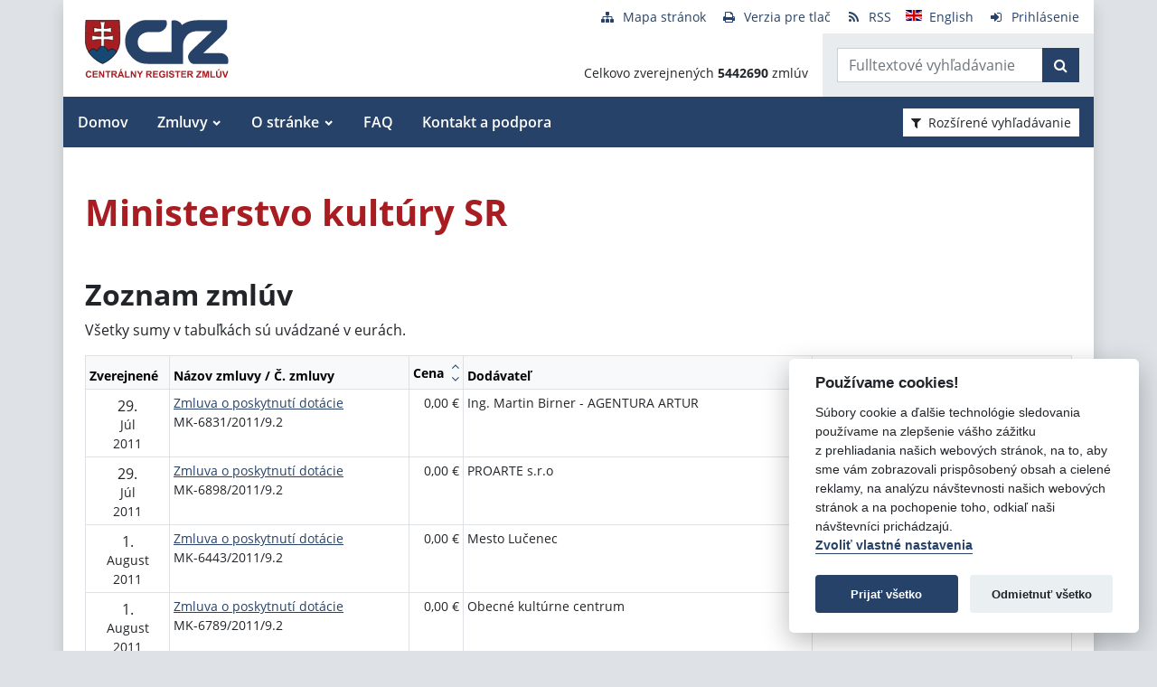

--- FILE ---
content_type: text/html; charset=UTF-8
request_url: https://www.crz.gov.sk/114693-sk/ministerstvo-kultury-sr/?&order=21&page=7
body_size: 8828
content:
<!DOCTYPE html>
<!--[if lt IE 7 ]><html class="ie ie6 no-js" lang="sk"> <![endif]-->
<!--[if IE 7 ]><html class="ie ie7 no-js" lang="sk"> <![endif]-->
<!--[if IE 8 ]><html class="ie ie8 no-js" lang="sk"> <![endif]-->
<!--[if IE 9 ]><html class="ie ie9 no-js" lang="sk"> <![endif]-->
<!--[if (gte IE 10)|!(IE)]><!--><html class="no-js" lang="sk"> <!--<![endif]-->
<head>
<meta charset="utf-8" />
<meta name="generator" content="SysCom Content Management System (www.syscom.sk)" />
<meta name="viewport" content="width=device-width, initial-scale=1, shrink-to-fit=no" />
<link href="/assets/default/css/bundle.min.css?v=1.0.2" type="text/css" rel="stylesheet" />
<link href="/include/jquery/css/jquery-ui.min.css" type="text/css" rel="stylesheet" />
<title>Ministerstvo kultúry SR | Centrálny register zmlúv</title>
<style>
        main img {
            max-width: 100%;   
        }
        details {
            margin-bottom:1rem;
            border:1px solid silver;
            border-radius: .5rem;
        }
        details summary:hover {
            cursor:pointer;
            background: #e9ecef;
        }
        details summary, details>div {
            padding: 1rem;
        }
        
    .support-home {
            display: flex;
            flex-direction: row;
            flex-wrap: wrap;
            justify-content: space-between;
        }
        .support-home h2 {
            margin:0 0 1rem 0;
        }
        .support-home-item {
            box-sizing: border-box;
            width:100%;
            border: 8px solid #e9ecef;
            display: flex;
            flex-direction: column;
            justify-content: space-between;
            margin-bottom:2rem;
        }
        .support-home-item .list {
            padding: 1rem;
        }
        .support-home-item .list ul {
            line-height: 1.7;
        }
        .support-home-item .contact {
            padding: .5rem 0.25rem 0;
            background-color:#E9ECEF;
            text-align: center;
        }
        .support-notice {
            font-size:1rem;
            color:#2A2E32;
            background-color:#E9ECEF;
            padding:1rem;
            margin-top:2rem;
            border-left:5px solid #A71D22;
            box-sizing:border-box
        }
        .updated {
            background-color:#E9ECEF;
            display: flex;
            flex-direction: row;
            flex-wrap: wrap;
        }
        .updated div {
            box-sizing: border-box;
            padding:.5rem;
            width: 100%;
        }

        @media screen and (min-width: 900px) {
            .support-home-item {
                width: 49%;
            }
            .updated div {
                width:50%;
            }
        }
</style>
<script defer data-domain="crz.gov.sk" src="https://stats.vlada.gov.sk/js/script.js"></script>
<script>window.plausible = window.plausible || function() { (window.plausible.q = window.plausible.q || []).push(arguments) }</script>

<script type="text/javascript" src="/assets/default/js/bundle.js"></script>
<script type="text/javascript" src="/libs/js/jquery/jquery-3.6.1.min.js"></script>
<script type="text/javascript" src="/include/jquery/jquery-ui.js"></script>
<script type="text/javascript" src="/libs/js/cookieconsent/iframemanager.min.js"></script>
<script type="text/javascript" src="/libs/js/cookieconsent/cookieconsent.min.js"></script>
<script type="text/javascript" src="/libs/js/cookieconsent/cookieconsent-init.js"></script>
<script type="text/javascript" src="/libs/js/bootstrap-datepicker/bootstrap-datepicker.min.js"></script>
<script type="text/javascript" src="/libs/js/bootstrap-datepicker/bootstrap-datepicker.sk.min.js"></script>
<script type="text/javascript" src="/libs/js/bootstrap-datepicker/bootstrap-datepicker.en-GB.min.js"></script>
<script type="text/javascript" src="/libs/js/bootstrap-datepicker/bootstrap-datepicker-init.js"></script>
<script type="text/javascript" src="/include/ord.js"></script>
<script type="text/javascript" src="/assets/default/js/custom-scripts.js"></script>
<script type="text/javascript">
//<![CDATA[
window["_csrf_"] = "[base64]";
//]]>
</script><script type="text/javascript" src="/TSbd/080e1fa86aab20002008d603434c0208cf3a6efd422fd562de2488a7e165edacf10783aa3b138fdf?type=2"></script><script type="text/javascript" src="/libs/js/frm/date.js"></script>
</head>
<body class="is-sub artpro-2 art-114693 lang-sk bg-gray-300">

    <div class="offcanvas offcanvas-start" tabindex="-1" id="offcanvas" aria-labelledby="offcanvasLabel">
        <div class="offcanvas-header border-bottom">
    
            <a href="/" class="offcanvas__branding" id="offcanvasLabel">
                <img src="/assets/default/img/logo.svg" width="100" height="40" alt="Centrálny register zmlúv">
            </a>
    
            <button class="btn btn-outline-primary offcanvas__close" type="button"
                aria-label="Skryť menu" aria-controls="offcanvas" aria-expanded="true" data-bs-dismiss="offcanvas">
                <i class="fa fa-times" aria-hidden="true"></i>
                <span class="visually-hidden">Zavrieť</span>
            </button>
        </div>
        <div class="offcanvas-body">
            <ul class="offnav"><li class="offnav__item"><a href="/domov-presmerovanie/" class="offnav__link -level-1">Domov</a></li><li class="offnav__item -has-sub"><a href="#offMnuItem-c-1_2" class="offnav__link collapsed -level-1" role="button" id="offMnuItem-2" data-bs-toggle="collapse" aria-expanded="false" aria-controls="offMnuItem-c-1_2">Zmluvy</a><div class="collapse" id="offMnuItem-c-1_2" aria-labelledby="offMnuItem-1_2"><ul class="offnav__sub"><li class=""><a href="/zmluvy/" class="-level-2">Zmluvy</a></li><li class=""><a href="/doplnene-zmluvy/" class="-level-2">Doplnené zmluvy</a></li><li class=""><a href="/zrusene-zmluvy/" class="-level-2">Zrušené zmluvy</a></li><li class=""><a href="/najsledovanejsie-zmluvy/" class="-level-2">Najsledovanejšie zmluvy</a></li><li class=""><a href="/zmluvy-do-31122010/" class="-level-2">Zmluvy do 31.12.2010</a></li></ul></div></li><li class="offnav__item -has-sub"><a href="#offMnuItem-c-1_3" class="offnav__link collapsed -level-1" role="button" id="offMnuItem-3" data-bs-toggle="collapse" aria-expanded="false" aria-controls="offMnuItem-c-1_3">O stránke</a><div class="collapse" id="offMnuItem-c-1_3" aria-labelledby="offMnuItem-1_3"><ul class="offnav__sub"><li class=""><a href="/o-stranke/" class="-level-2">O stránke</a></li><li class=""><a href="/legislativny-ramec/" class="-level-2">Legislatívny rámec</a></li><li class=""><a href="/prevadzkovatel/" class="-level-2">Prevádzkovateľ</a></li><li class=""><a href="/technicka-podpora/" class="-level-2">Technická podpora</a></li><li class=""><a href="/stahovanie-udajov-z-crz/" class="-level-2">Sťahovanie údajov z CRZ</a></li></ul></div></li><li class="offnav__item"><a href="/casto-kladene-otazky/" class="offnav__link -level-1">FAQ</a></li><li class="offnav__item"><a href="/kontakt-a-podpora/" class="offnav__link -level-1">Kontakt a podpora</a></li></ul>

            <div class="mt-auto pt-3 border-top">
                <ul class="toolnav list-unstyled d-flex mb-md-2">
                    <li class="text-center">
                        <a href="/mapa-stranky/">
                            <i class="fa fa-fw fa fa-sitemap me-2" aria-hidden="true"></i><span>Mapa stránok</span>
                        </a>
                    </li>
                    <li class="text-center">
                        <a href="?pg=3">
                            <i class="fa fa-fw fa fa-print me-2" aria-hidden="true"></i><span>Verzia pre tlač</span>
                        </a>
                    </li>
                    <li class="text-center">
                        <a href="/data/static/rss.xml" aria-label="RSS odber">
                            <i class="fa fa-fw fa fa-rss me-2" aria-hidden="true"></i><span>RSS</span>
                        </a>
                    </li>
                    <li class="text-center">
                        <a href="/central-register-of-contracts/" hreflang="en" lang="en">
                            <i class="fa fa-fw  me-2" aria-hidden="true"><img src="/assets/default/img/flags/en.svg" alt=""></i><span>English</span>
                        </a>
                    </li>
                    <li class="text-center">
                        <a href="/swa" aria-label="Prihlásenie">
                            <i class="fa fa-fw fa fa-sign-in me-2" aria-hidden="true"></i><span>Prihlásenie</span>
                        </a>
                    </li>
                </ul>
            </div>
        </div>
    </div><!-- // .offcanvas -->

    <div id="wrap" class="container px-0 shadow bg-white">

        <header id="header" class="header">
        
            <nav class="navbar navbar-expand-lg">
                <div class="d-flex align-items-center navbar-main">
                    <a class="navbar-brand me-auto" href="/">
                        <div class="holder">
                        <img src="/assets/default/img/logo.svg" width="100" height="40" alt="Centrálny register zmlúv">
                        </div>
                    </a>

                    <button aria-label="Prepnúť Fulltextové vyhľadávanie" title="Fulltextové vyhľadávanie" class="btn btn-lighta d-lg-none ms-auto me-2" type="button" data-bs-toggle="collapse" data-bs-target="#fTextSearch" aria-expanded="false" aria-controls="fTextSearch">
                        <i class="fa fa-search" aria-hidden="true"></i>
                    </button>
                    
                    <button aria-label="Prepnúť Rozšírené vyhľadávanie" title="Rozšírené vyhľadávanie" class="btn btn-lighta d-lg-none me-2" type="button" data-bs-toggle="collapse" data-bs-target="#collapseFilter" aria-expanded="false" aria-controls="collapseFilter">
                        <i class="fa fa-filter" aria-hidden="true"></i>
                    </button>
                    
                    <button id="toggleNav" class="btn btn-lighta hamburger d-lg-none collapsed me-3" type="button"
                        aria-label="Zobraziť navigáciu" data-bs-toggle="offcanvas" data-bs-target="#offcanvas" aria-controls="offcanvas">
                        <svg height="32px" id="Layer_1" style="enable-background:new 0 0 32 32;" version="1.1" viewBox="0 0 32 32" width="32px" xml:space="preserve" xmlns="http://www.w3.org/2000/svg" xmlns:xlink="http://www.w3.org/1999/xlink"><path d="M4,10h24c1.104,0,2-0.896,2-2s-0.896-2-2-2H4C2.896,6,2,6.896,2,8S2.896,10,4,10z M28,14H4c-1.104,0-2,0.896-2,2  s0.896,2,2,2h24c1.104,0,2-0.896,2-2S29.104,14,28,14z M28,22H4c-1.104,0-2,0.896-2,2s0.896,2,2,2h24c1.104,0,2-0.896,2-2  S29.104,22,28,22z"/></svg>
                    </button>
                </div>


                <div class="collapse position-relative fulltext-search-collapse header__tr pt-lg-2" id="fTextSearch">
                    <div class="d-none d-lg-block pe-3">
                        <ul class="toolnav list-unstyled d-flex mb-md-2">
                            <li class="text-center">
                                <a href="/mapa-stranky/">
                                    <i class="fa fa-fw fa fa-sitemap me-2" aria-hidden="true"></i><span>Mapa stránok</span>
                                </a>
                            </li>
                            <li class="text-center">
                                <a href="?pg=3">
                                    <i class="fa fa-fw fa fa-print me-2" aria-hidden="true"></i><span>Verzia pre tlač</span>
                                </a>
                            </li>
                            <li class="text-center">
                                <a href="/data/static/rss.xml" aria-label="RSS odber">
                                    <i class="fa fa-fw fa fa-rss me-2" aria-hidden="true"></i><span>RSS</span>
                                </a>
                            </li>
                            <li class="text-center">
                                <a href="/central-register-of-contracts/" hreflang="en" lang="en">
                                    <i class="fa fa-fw  me-2" aria-hidden="true"><img src="/assets/default/img/flags/en.svg" alt=""></i><span>English</span>
                                </a>
                            </li>
                            <li class="text-center">
                                <a href="/swa" aria-label="Prihlásenie">
                                    <i class="fa fa-fw fa fa-sign-in me-2" aria-hidden="true"></i><span>Prihlásenie</span>
                                </a>
                            </li>
                        </ul>
                    </div>
                    <div class="row g-0">
                        <div class="col col-lg-auto d-flex align-items-end text-right justify-content-end p-3 header__count">
                            <div>Celkovo zverejnených <strong>5442690</strong> zmlúv</div>
                        </div>
                        <div class="col-sm-auto bg-gray-200 py-3 header__col--ftext px-3">
                            <form class="form-inline input-group form-fulltext" action="/2171273-sk/centralny-register-zmluv/" method="post">
                                <div class="input-group">
                                    <input class="form-control" type="text" value="" name="search" id="search-input" placeholder="Fulltextové vyhľadávanie" aria-label="Zadajte hľadaný výraz">
                                    <div class="input-group-append">
                                        <button class="btn btn-primary" type="submit" name="fulltext_search" aria-label="Začať hľadať"><i class="fa fa-search" aria-hidden="true"></i></button>
                                    </div>
                                </div>
                            </form>
                            
                        </div>
                    </div>
                </div>
                
                <div class="d-none d-lg-block multi-collapse navbar-collapse w-100" id="topNav">
                    <ul class="navbar-nav mr-auto mt-2 mt-lg-0"><li class="nav-item"><a href="/domov-presmerovanie/" class="nav-link">Domov</a></li><li class="nav-item dropdown"><a href="#" class="nav-link">Zmluvy</a><ul class="dropdown-menu"><li class=""><a href="/zmluvy/" class="nav-link">Zmluvy</a></li><li class=""><a href="/doplnene-zmluvy/" class="nav-link">Doplnené zmluvy</a></li><li class=""><a href="/zrusene-zmluvy/" class="nav-link">Zrušené zmluvy</a></li><li class=""><a href="/najsledovanejsie-zmluvy/" class="nav-link">Najsledovanejšie zmluvy</a></li><li class=""><a href="/zmluvy-do-31122010/" class="nav-link">Zmluvy do 31.12.2010</a></li></ul></li><li class="nav-item dropdown"><a href="#" class="nav-link">O stránke</a><ul class="dropdown-menu"><li class=""><a href="/o-stranke/" class="nav-link">O stránke</a></li><li class=""><a href="/legislativny-ramec/" class="nav-link">Legislatívny rámec</a></li><li class=""><a href="/prevadzkovatel/" class="nav-link">Prevádzkovateľ</a></li><li class=""><a href="/technicka-podpora/" class="nav-link">Technická podpora</a></li><li class=""><a href="/stahovanie-udajov-z-crz/" class="nav-link">Sťahovanie údajov z CRZ</a></li></ul></li><li class="nav-item"><a href="/casto-kladene-otazky/" class="nav-link">FAQ</a></li><li class="nav-item"><a href="/kontakt-a-podpora/" class="nav-link">Kontakt a podpora</a></li></ul>
                    <button class="d-none d-lg-inline-block btn btn-toggle-search btn-sm btn-white-red collapsed ms-auto me-3" type="button" data-bs-toggle="collapse" data-bs-target="#collapseFilter" aria-expanded="false" aria-controls="collapseFilter">
                        <i class="fa fa-filter me-2" aria-hidden="true"></i>Rozšírené vyhľadávanie
                    </button>
                </div>

            </nav>

        </header>


        <div id="collapseFilter" class="collapse search-collapse">
            <div class="px-3 px-md-4 pt-4 pb-2 hide-frmbutbg border-bottom bg-light hide-frmbutbg">
                <form id="frm_filter_3" action="/2171273-sk/centralny-register-zmluv/" method="get" class="sc_frm form-horizontal sc_frm_basic" data-bsc="12" data-bsc-label="3" data-bsc-control="9"><div class="row js-autocomplete-off">
    <div class="col-lg-6 col--1">
        <div class="row mb-3">
            <div class="col-sm-4 control-label">
                <label for="frm_filter_3_art_zs2">Dodávateľ:</label>
            </div>
            <div class="col-sm-8">
                <input class="form-control fld width1" type="text" name="art_zs2" value="" maxlength="255" id="frm_filter_3_art_zs2" />
            </div>
        </div>
        <div class="row mb-3">
            <div class="col-sm-4 control-label">
                <label for="frm_filter_3_art_predmet">Názov zmluvy:</label>
            </div>
            <div class="col-sm-8">
                <input class="form-control fld width1" type="text" name="art_predmet" value="" maxlength="255" id="frm_filter_3_art_predmet" />
            </div>
        </div>
        <div class="row mb-3">
            <div class="col-sm-4 control-label">
                <label for="frm_filter_3_art_ico">IČO dodávateľa:</label>
            </div>
            <div class="col-sm-8">
                <input class="form-control fld width4" type="text" name="art_ico" value="" maxlength="8" id="frm_filter_3_art_ico" />
            </div>
        </div>
        <div class="row mb-3">
            <div class="col-sm-4 control-label">
                <label for="frm_filter_3_art_suma_spolu_od">Cena v € s DPH:</label>
            </div>
            <div class="col-sm-8">
                <div class="row">
                    <div class="col">
                        <div class="input-group flex-nowrap">
                            <label for="frm_filter_3_art_suma_spolu_od" class="input-group-text">od</label>
                            <input class="form-control fld width5" type="text" name="art_suma_spolu_od" value="" maxlength="15" id="frm_filter_3_art_suma_spolu_od" />
                        </div>
                    </div>
                    <div class="col">
                        <div class="input-group flex-nowrap">
                            <label for="frm_filter_3_art_suma_spolu_do" class="input-group-text">do</label>
                            <input class="form-control fld width5" type="text" name="art_suma_spolu_do" value="" maxlength="15" id="frm_filter_3_art_suma_spolu_do" />
                        </div>
                    </div>
                </div>
            </div>
        </div>
        <div class="row mb-3">
            <div class="col-sm-4 control-label">
                <label for="frm_filter_3_art_datum_zverejnene_od">Zverejnené:</label>
            </div>
            <div class="col-sm-8">
                <div class="row input-daterange">
                    <div class="col">
                        <div class="input-group flex-nowrap">
                            <label for="frm_filter_3_art_datum_zverejnene_od" class="input-group-text" aria-label="od"><i class="fa fa-calendar" aria-hidden="true"></i></label>
                            <input class="form-control fld width5 scd_date" type="text" name="art_datum_zverejnene_od" value="" maxlength="15" id="frm_filter_3_art_datum_zverejnene_od" />
                        </div>
                    </div>
                    <div class="col">
                        <div class="input-group flex-nowrap">
                            <label for="frm_filter_3_art_datum_zverejnene_do" class="input-group-text" aria-label="do"><i class="fa fa-calendar" aria-hidden="true"></i></label>
                            <input class="form-control fld width5 scd_date" type="text" name="art_datum_zverejnene_do" value="" maxlength="15" id="frm_filter_3_art_datum_zverejnene_do" />
                        </div>
                    </div>
                </div>
            </div>
        </div>
    </div>
    <div class="col-lg-6 col--2">
        <div class="row mb-3">
            <div class="col-sm-4 control-label">
                <label for="frm_filter_3_art_rezort">Rezort:</label>
            </div>
            <div class="col-sm-8">
                <select id="frm_filter_3_art_rezort" class="form-control fld width1" name="art_rezort"><option value="0" selected="selected"> </option><option value="118974">agrokomplex NÁRODNÉ VÝSTAVISKO, štátny podnik</option><option value="127698">Akadémia umení v Banskej Bystrici</option><option value="119593">Audiovizuálny fond</option><option value="121236">Ekonomická univerzita v Bratislave</option><option value="1552144">Elektronický kontraktačný systém</option><option value="3065787">Fond na podporu kultúry národnostných menšín</option><option value="2249797">Fond na podporu umenia</option><option value="779485">Fond na podporu vzdelávania</option><option value="408599">Fond národného majetku SR</option><option value="748131">Fond výtvarných umení</option><option value="356772">Generálna prokuratúra Slovenskej republiky </option><option value="131444">Hudobný fond</option><option value="7524853">Jadrová energetická spoločnosť Slovenska</option><option value="5870791">Kancelária Najvyššieho správneho súdu Slovenskej republiky</option><option value="2782449">Kancelária Najvyššieho súdu Slovenskej republiky</option><option value="356965">Kancelária Národnej rady Slovenskej republiky</option><option value="381892">Kancelária prezidenta Slovenskej republiky</option><option value="659697">Kancelária Rady pre rozpočtovú zodpovednosť</option><option value="2263690">Kancelária Súdnej rady SR</option><option value="390844">Kancelária Ústavného súdu Slovenskej republiky</option><option value="473568">Kancelária verejného ochrancu práv</option><option value="119840">Katolícka univerzita v Ružomberku</option><option value="1476896">Literárny fond</option><option value="773800">Matica slovenská</option><option value="406837">MH Teplárenský holding, a.s.</option><option value="8898224">Ministerstvo cestovného ruchu a športu SR</option><option value="114573">Ministerstvo dopravy a výstavby SR</option><option value="114725">Ministerstvo financií SR</option><option value="114499">Ministerstvo hospodárstva SR </option><option value="2473554">Ministerstvo investícií, regionálneho rozvoja a informatizácie</option><option value="114692">Ministerstvo kultúry SR</option><option value="114495">Ministerstvo obrany SR</option><option value="114727">Ministerstvo pôdohospodárstva a rozvoja vidieka SR</option><option value="114533">Ministerstvo práce, sociálnych vecí a rodiny SR</option><option value="114497">Ministerstvo školstva, výskumu, vývoja a mládeže Slovenskej republiky</option><option value="114565">Ministerstvo spravodlivosti SR</option><option value="114723">Ministerstvo vnútra SR</option><option value="114654">Ministerstvo zahraničných vecí SR</option><option value="114571">Ministerstvo zdravotníctva SR</option><option value="114535">Ministerstvo životného prostredia SR</option><option value="356929">Najvyšší kontrolný úrad Slovenskej republiky</option><option value="358680">Najvyšší súd SR</option><option value="114652">Národný bezpečnostný úrad</option><option value="518667">Národný inšpektorát práce</option><option value="1455994">Ostatné</option><option value="316407">Pôžičkový fond pre začínajúcich pedagógov</option><option value="119589">Prešovská univerzita v Prešove</option><option value="114490">Protimonopolný úrad SR</option><option value="779519">Rada pre vysielanie a retransmisiu</option><option value="402088">Recyklačný fond v likvidácii</option><option value="114752">Rozhlas a televizia Slovenska</option><option value="363849">Slovenská akadémia vied</option><option value="358672">Slovenská elektrizačná prenosová sústava, a.s. </option><option value="4055741">Slovenská informačná služba</option><option value="2572185">Slovenská obchodná a priemyselná komora</option><option value="115447">Slovenská poľnohospodárska univerzita v Nitre</option><option value="119006">Slovenská technická univerzita v Bratislave</option><option value="526459">Slovenské národné stredisko pre ľudské práva</option><option value="358675">Slovenský pozemkový fond</option><option value="114493">Sociálna poisťovňa</option><option value="114690">Správa štátnych hmotných rezerv SR</option><option value="114733">Štatistický úrad SR</option><option value="307882">Študentský pôžičkový fond</option><option value="6215909">Subjekty verejnej správy</option><option value="117199">Technická univerzita v Košiciach</option><option value="117205">Technická univerzita vo Zvolene</option><option value="117113">Tlačová agentúra Slovenskej republiky</option><option value="118692">Trenčianska univerzita Alexandra Dubčeka v Trenčíne</option><option value="117729">Trnavská univerzita so sídlom v Trnave</option><option value="116991">Univerzita J. Selyeho v Komárne</option><option value="116293">Univerzita Komenského v Bratislave</option><option value="115013">Univerzita Konštantína Filozofa v Nitre</option><option value="119217">Univerzita Mateja Bela v Banskej Bystrici</option><option value="116277">Univerzita Pavla Jozefa Šafárika v Košiciach </option><option value="115434">Univerzita sv. Cyrila a Metoda v Trnave</option><option value="117166">Univerzita veterinárskeho lekárstva a farmácie v Košiciach</option><option value="114731">Úrad geodézie, kartografie a katastra SR</option><option value="114501">Úrad jadrového dozoru SR</option><option value="2862619">Úrad komisára pre deti</option><option value="3956955">Úrad komisára pre osoby so zdravotným postihnutím</option><option value="561884">Úrad na ochranu osobných údajov Slovenskej republiky</option><option value="5742083">Úrad na ochranu oznamovateľov protispoločenskej činnosti</option><option value="10269138">Úrad podpredsedu vlády SR vlády pre Plán obnovy a znalostnú ekonomiku</option><option value="6706801">Úrad podpredsedu vlády, ktorý neriadi ministerstvo</option><option value="115005">Úrad pre dohľad nad výkonom auditu</option><option value="360085">Úrad pre dohľad nad zdravotnou starostlivosťou</option><option value="114735">Úrad pre normalizáciu, metrológiu a skúšobníctvo SR</option><option value="356704">Úrad pre reguláciu sieťových odvetví</option><option value="114729">Úrad pre verejné obstarávanie</option><option value="114489">Úrad priemyselného vlastníctva SR</option><option value="114688">Úrad vlády SR</option><option value="3805640">Ústav pamäti národa</option><option value="3953379">Ústredie ekumenickej pastoračnej služby v OS SR a OZ SR</option><option value="114503">Všeobecná zdravotná poisťovňa a.s.</option><option value="131437">Vysoká škola múzických umení</option><option value="117084">Vysoká škola výtvarných umení v Bratislave</option><option value="115836">Žilinská univerzita v Žiline</option></select>
            </div>
        </div>
        <div class="row mb-3">
            <div class="col-sm-4 control-label">
                <label for="frm_filter_3_art_zs1">Objednávateľ:</label>
            </div>
            <div class="col-sm-8">
                <input class="form-control fld width1" type="text" name="art_zs1" value="" maxlength="255" id="frm_filter_3_art_zs1" />
            </div>
        </div>
        <div class="row mb-3">
            <div class="col-sm-4 control-label">
                <label for="frm_filter_3_nazov">Číslo zmluvy:</label>
            </div>
            <div class="col-sm-8">
                <input class="form-control fld width4" type="text" name="nazov" value="" maxlength="255" id="frm_filter_3_nazov" />
            </div>
        </div>
        <div class="row mb-3">
            <div class="col-sm-4 control-label">
                <label for="frm_filter_3_art_ico1">IČO objednávateľa:</label>
            </div>
            <div class="col-sm-8">
                <input class="form-control fld width4" type="text" name="art_ico1" value="" maxlength="255" id="frm_filter_3_art_ico1" />
            </div>
        </div>
        <div class="form-group text-end">
            <button type="submit" name="odoslat" class="btn btn-primary">Vyhľadať</button>
        </div>
    </div>
</div><input id="frm_filter_3_ID" type="hidden" name="ID" value="2171273" /><div class="row form-group frmbutbg"><div class="col-sm-12"><button id="frm_filter_3_odoslat" class="btn btn-custom button0" type="submit" name="odoslat" value="Vyhľadať"  >Vyhľadať</button></div></div><input id="frm_filter_3_frm_id_frm_filter_3" type="hidden" name="frm_id_frm_filter_3" value="69714e8d4d9e7" /></form>
            </div>
        </div>


        <main id="page" class="py-4 py-lg-5 px-3 px-lg-4">
            <header class="page__heading">
    <h1 class="page__title">Ministerstvo kultúry SR</h1>
</header>

<h2>Zoznam zmlúv</h2>

<p>Všetky sumy v tabuľkách sú uvádzané v eurách.</p>
<div class="table-responsive">
    <table class="table table-bordered table-sm fs-7 table_list">
        <thead class="table-light">
            <tr>
                <th class="cell1">
                    <div class="d-flex align-items-center sort">
                        <span class="me-2">Zverejnené</span>
                        <!--<div class="table__sort d-flex flex-column ms-auto">-->
                        <!--    <a href="?order=31" class="sort-up table__sort--up" title="Zoradiť zoznam vzostupne"><i class="fa fa-angle-up" aria-hidden="true"></i></a>-->
                        <!--    <a href="?order=32" class="sort-down table__sort--down" title="Zoradiť zoznam zostupne"><i class="fa fa-angle-down" aria-hidden="true"></i></a>-->
                        <!--</div>-->
                    </div>
                </th>
                <th class="cell2">
                    <div class="d-flex align-items-center sort">
                        <span class="me-2">Názov zmluvy / Č. zmluvy</span>
                        <!--<div class="table__sort d-flex flex-column ms-auto">-->
                        <!--    <a href="?order=13" class="sort-up table__sort--up" title="Zoradiť zoznam vzostupne"><i class="fa fa-angle-up" aria-hidden="true"></i></a>-->
                        <!--    <a href="?order=14" class="sort-down table__sort--down" title="Zoradiť zoznam zostupne"><i class="fa fa-angle-down" aria-hidden="true"></i></a>-->
                        <!--</div>-->
                    </div>
                </th>
                <th class="cell3">
                    <div class="d-flex align-items-center sort">
                        <span class="me-2">Cena</span>
                        <div class="table__sort d-flex flex-column ms-auto">
                            <a href="?order=21" class="sort-up table__sort--up" title="Zoradiť zoznam vzostupne"><i class="fa fa-angle-up" aria-hidden="true"></i></a>
                            <a href="?order=22" class="sort-down table__sort--down" title="Zoradiť zoznam zostupne"><i class="fa fa-angle-down" aria-hidden="true"></i></a>
                        </div>
                    </div>
                </th>
                <th class="cell4">
                    <div class="d-flex align-items-center sort">
                        <span class="me-2">Dodávateľ</span>
                        <!--<div class="table__sort d-flex flex-column ms-auto">-->
                        <!--    <a href="?order=11" class="sort-up table__sort--up" title="Zoradiť zoznam vzostupne"><i class="fa fa-angle-up" aria-hidden="true"></i></a>-->
                        <!--    <a href="?order=12" class="sort-down table__sort--down" title="Zoradiť zoznam zostupne"><i class="fa fa-angle-down" aria-hidden="true"></i></a>-->
                        <!--</div>-->
                    </div>
                </th>
                <th class="cell5">
                    <div class="d-flex align-items-center sort">
                        <span class="me-2">Objednávateľ</span>
                        <!--<div class="table__sort d-flex flex-column ms-auto">-->
                        <!--    <a href="?order=9" class="sort-up table__sort--up" title="Zoradiť zoznam vzostupne"><i class="fa fa-angle-up" aria-hidden="true"></i></a>-->
                        <!--    <a href="?order=10" class="sort-down table__sort--down" title="Zoradiť zoznam zostupne"><i class="fa fa-angle-down" aria-hidden="true"></i></a>-->
                        <!--</div>-->
                    </div>
                </th>
            </tr>
        </thead>
        <tbody>
<tr>
    <td class="cell1">
        <div class="text-center">
            <span class="d-block fs-6 lh-sm mt-1">29.</span>
            <span class="d-block">Júl</span>
            <span class="d-block">2011</span>
        </div>
    </td>
    <td class="cell2"><a href="/241512/">Zmluva o poskytnutí dotácie</a><br /><span>MK-6831/2011/9.2</span><br /></td>
    <td class="cell3 text-nowrap text-end">0,00&nbsp;&euro;</td>
    <td class="cell4">Ing. Martin Birner - AGENTURA ARTUR</td>
    <td class="cell5">Ministerstvo kultúry SR</td>
</tr><tr>
    <td class="cell1">
        <div class="text-center">
            <span class="d-block fs-6 lh-sm mt-1">29.</span>
            <span class="d-block">Júl</span>
            <span class="d-block">2011</span>
        </div>
    </td>
    <td class="cell2"><a href="/241516/">Zmluva o poskytnutí dotácie</a><br /><span>MK-6898/2011/9.2</span><br /></td>
    <td class="cell3 text-nowrap text-end">0,00&nbsp;&euro;</td>
    <td class="cell4">PROARTE s.r.o</td>
    <td class="cell5">Ministerstvo kultúry SR</td>
</tr><tr>
    <td class="cell1">
        <div class="text-center">
            <span class="d-block fs-6 lh-sm mt-1">1.</span>
            <span class="d-block">August</span>
            <span class="d-block">2011</span>
        </div>
    </td>
    <td class="cell2"><a href="/242357/">Zmluva o poskytnutí dotácie</a><br /><span>MK-6443/2011/9.2</span><br /></td>
    <td class="cell3 text-nowrap text-end">0,00&nbsp;&euro;</td>
    <td class="cell4">Mesto Lučenec</td>
    <td class="cell5">Ministerstvo kultúry SR</td>
</tr><tr>
    <td class="cell1">
        <div class="text-center">
            <span class="d-block fs-6 lh-sm mt-1">1.</span>
            <span class="d-block">August</span>
            <span class="d-block">2011</span>
        </div>
    </td>
    <td class="cell2"><a href="/242359/">Zmluva o poskytnutí dotácie</a><br /><span>MK-6789/2011/9.2</span><br /></td>
    <td class="cell3 text-nowrap text-end">0,00&nbsp;&euro;</td>
    <td class="cell4">Obecné kultúrne centrum</td>
    <td class="cell5">Ministerstvo kultúry SR</td>
</tr><tr>
    <td class="cell1">
        <div class="text-center">
            <span class="d-block fs-6 lh-sm mt-1">1.</span>
            <span class="d-block">August</span>
            <span class="d-block">2011</span>
        </div>
    </td>
    <td class="cell2"><a href="/242361/">Zmluva o poskytnutí dotácie</a><br /><span>MK-6867/2011/9.2</span><br /></td>
    <td class="cell3 text-nowrap text-end">0,00&nbsp;&euro;</td>
    <td class="cell4">Rozvoj cestovného ruchu Myjavských kopaníc, n.o.</td>
    <td class="cell5">Ministerstvo kultúry SR</td>
</tr><tr>
    <td class="cell1">
        <div class="text-center">
            <span class="d-block fs-6 lh-sm mt-1">1.</span>
            <span class="d-block">August</span>
            <span class="d-block">2011</span>
        </div>
    </td>
    <td class="cell2"><a href="/242363/">Zmluva o poskytnutí dotácie</a><br /><span>MK-7055/2011/9.2</span><br /></td>
    <td class="cell3 text-nowrap text-end">0,00&nbsp;&euro;</td>
    <td class="cell4">Mestské kultúrne stredisko Senica</td>
    <td class="cell5">Ministerstvo kultúry SR</td>
</tr><tr>
    <td class="cell1">
        <div class="text-center">
            <span class="d-block fs-6 lh-sm mt-1">3.</span>
            <span class="d-block">August</span>
            <span class="d-block">2011</span>
        </div>
    </td>
    <td class="cell2"><a href="/243479/">Zmluva o poskytnutí dotácie</a><br /><span>MK-6478/2011/9.2</span><br /></td>
    <td class="cell3 text-nowrap text-end">0,00&nbsp;&euro;</td>
    <td class="cell4">Mestský dom kultúry, príspevková organizácia</td>
    <td class="cell5">Ministerstvo kultúry SR</td>
</tr><tr>
    <td class="cell1">
        <div class="text-center">
            <span class="d-block fs-6 lh-sm mt-1">3.</span>
            <span class="d-block">August</span>
            <span class="d-block">2011</span>
        </div>
    </td>
    <td class="cell2"><a href="/243483/">Zmluva o poskytnutí dotácie</a><br /><span>MK-6615/2011/9.2</span><br /></td>
    <td class="cell3 text-nowrap text-end">0,00&nbsp;&euro;</td>
    <td class="cell4">Obec Zuberec</td>
    <td class="cell5">Ministerstvo kultúry SR</td>
</tr><tr>
    <td class="cell1">
        <div class="text-center">
            <span class="d-block fs-6 lh-sm mt-1">3.</span>
            <span class="d-block">August</span>
            <span class="d-block">2011</span>
        </div>
    </td>
    <td class="cell2"><a href="/243485/">Zmluva o poskytnutí dotácie</a><br /><span>MK-6709/2011/9.2</span><br /></td>
    <td class="cell3 text-nowrap text-end">0,00&nbsp;&euro;</td>
    <td class="cell4">Iveta Mihoková - DIVADIELKO GAŠPARKO</td>
    <td class="cell5">Ministerstvo kultúry SR</td>
</tr><tr>
    <td class="cell1">
        <div class="text-center">
            <span class="d-block fs-6 lh-sm mt-1">3.</span>
            <span class="d-block">August</span>
            <span class="d-block">2011</span>
        </div>
    </td>
    <td class="cell2"><a href="/243487/">Zmluva o poskytnutí dotácie</a><br /><span>MK-6764/2011/9.2</span><br /></td>
    <td class="cell3 text-nowrap text-end">0,00&nbsp;&euro;</td>
    <td class="cell4">Mestské kultúrne stredisko Topoľčany</td>
    <td class="cell5">Ministerstvo kultúry SR</td>
</tr><tr>
    <td class="cell1">
        <div class="text-center">
            <span class="d-block fs-6 lh-sm mt-1">3.</span>
            <span class="d-block">August</span>
            <span class="d-block">2011</span>
        </div>
    </td>
    <td class="cell2"><a href="/243491/">Zmluva o poskytnutí dotácie</a><br /><span>MK-6801/2011/9.2</span><br /></td>
    <td class="cell3 text-nowrap text-end">0,00&nbsp;&euro;</td>
    <td class="cell4">KULTÚRNY DOM Andreja Hlinku, a.s.</td>
    <td class="cell5">Ministerstvo kultúry SR</td>
</tr><tr>
    <td class="cell1">
        <div class="text-center">
            <span class="d-block fs-6 lh-sm mt-1">3.</span>
            <span class="d-block">August</span>
            <span class="d-block">2011</span>
        </div>
    </td>
    <td class="cell2"><a href="/243495/">Zmluva o poskytnutí dotácie</a><br /><span>MK-6865/2011/9.2</span><br /></td>
    <td class="cell3 text-nowrap text-end">0,00&nbsp;&euro;</td>
    <td class="cell4">Obec Kokava nad Rimavicou</td>
    <td class="cell5">Ministerstvo kultúry SR</td>
</tr><tr>
    <td class="cell1">
        <div class="text-center">
            <span class="d-block fs-6 lh-sm mt-1">3.</span>
            <span class="d-block">August</span>
            <span class="d-block">2011</span>
        </div>
    </td>
    <td class="cell2"><a href="/243497/">Zmluva o poskytnutí dotácie</a><br /><span>MK-6900/2011/9.2</span><br /></td>
    <td class="cell3 text-nowrap text-end">0,00&nbsp;&euro;</td>
    <td class="cell4">Kino Danubius Štúrovo</td>
    <td class="cell5">Ministerstvo kultúry SR</td>
</tr><tr>
    <td class="cell1">
        <div class="text-center">
            <span class="d-block fs-6 lh-sm mt-1">3.</span>
            <span class="d-block">August</span>
            <span class="d-block">2011</span>
        </div>
    </td>
    <td class="cell2"><a href="/243501/">Zmluva o poskytnutí dotácie</a><br /><span>MK-6923/2011/9.2</span><br /></td>
    <td class="cell3 text-nowrap text-end">0,00&nbsp;&euro;</td>
    <td class="cell4">fyzická osoba</td>
    <td class="cell5">Ministerstvo kultúry SR</td>
</tr><tr>
    <td class="cell1">
        <div class="text-center">
            <span class="d-block fs-6 lh-sm mt-1">2.</span>
            <span class="d-block">August</span>
            <span class="d-block">2011</span>
        </div>
    </td>
    <td class="cell2"><a href="/243531/">Zmluva o poskytnutí dotácie</a><br /><span>MK-7102/2011/9.2</span><br /></td>
    <td class="cell3 text-nowrap text-end">0,00&nbsp;&euro;</td>
    <td class="cell4">Mesto Svidník</td>
    <td class="cell5">Ministerstvo kultúry SR</td>
</tr><tr>
    <td class="cell1">
        <div class="text-center">
            <span class="d-block fs-6 lh-sm mt-1">3.</span>
            <span class="d-block">August</span>
            <span class="d-block">2011</span>
        </div>
    </td>
    <td class="cell2"><a href="/244192/">Zmluva o poskytnutí dotácie </a><br /><span>MK-ZI/2011/9.2</span><br /></td>
    <td class="cell3 text-nowrap text-end">0,00&nbsp;&euro;</td>
    <td class="cell4">Žilinský samosprávny kraj</td>
    <td class="cell5">Ministerstvo kultúry SR</td>
</tr><tr>
    <td class="cell1">
        <div class="text-center">
            <span class="d-block fs-6 lh-sm mt-1">4.</span>
            <span class="d-block">August</span>
            <span class="d-block">2011</span>
        </div>
    </td>
    <td class="cell2"><a href="/244696/">Zmluva o prevode správy majetku štátu </a><br /><span>MK-38/11/M</span><br /></td>
    <td class="cell3 text-nowrap text-end">0,00&nbsp;&euro;</td>
    <td class="cell4">Ministerstvo kultúry SR</td>
    <td class="cell5">SR - Pamiatkový ústav Slovenskej republiky</td>
</tr><tr>
    <td class="cell1">
        <div class="text-center">
            <span class="d-block fs-6 lh-sm mt-1">4.</span>
            <span class="d-block">August</span>
            <span class="d-block">2011</span>
        </div>
    </td>
    <td class="cell2"><a href="/244702/">Zmluva o prevode správy majetku štátu </a><br /><span>MK-62/11/M</span><br /></td>
    <td class="cell3 text-nowrap text-end">0,00&nbsp;&euro;</td>
    <td class="cell4">Ministerstvo kultúry SR</td>
    <td class="cell5">SR - Slovenské národné múzeum</td>
</tr><tr>
    <td class="cell1">
        <div class="text-center">
            <span class="d-block fs-6 lh-sm mt-1">4.</span>
            <span class="d-block">August</span>
            <span class="d-block">2011</span>
        </div>
    </td>
    <td class="cell2"><a href="/244872/">Zmluva o poskytnutí dotácie</a><br /><span>MK-6513/2011/9.2</span><br /></td>
    <td class="cell3 text-nowrap text-end">0,00&nbsp;&euro;</td>
    <td class="cell4">MESTSKÉ KULTÚRNE STREDISKO, Michalovce</td>
    <td class="cell5">Ministerstvo kultúry SR</td>
</tr><tr>
    <td class="cell1">
        <div class="text-center">
            <span class="d-block fs-6 lh-sm mt-1">4.</span>
            <span class="d-block">August</span>
            <span class="d-block">2011</span>
        </div>
    </td>
    <td class="cell2"><a href="/244874/">Zmluva o poskytnutí dotácie</a><br /><span>MK-6519/2011/9.2</span><br /></td>
    <td class="cell3 text-nowrap text-end">0,00&nbsp;&euro;</td>
    <td class="cell4">Mestské kultúrne stredisko, mestský podnik Zlaté Moravce</td>
    <td class="cell5">Ministerstvo kultúry SR</td>
</tr>        </tbody>
    </table>
</div>
<nav role="navigation" aria-label="Strankovanie"><ul class="pagination justify-content-center"><li class="page-item"><a class="page-link page-link--prev" href="/114693-sk/ministerstvo-kultury-sr/?&amp;order=21&amp;page=6" aria-label="Predchadzajuca-strana"><span aria-hidden="true">&laquo;</span></a></li> <li class="page-item"><a class="page-link" href="/114693-sk/ministerstvo-kultury-sr/?&amp;order=21&amp;page=2" aria-label="Stránka 3">3</a></li> <li class="page-item"><a class="page-link" href="/114693-sk/ministerstvo-kultury-sr/?&amp;order=21&amp;page=3" aria-label="Stránka 4">4</a></li> <li class="page-item"><a class="page-link" href="/114693-sk/ministerstvo-kultury-sr/?&amp;order=21&amp;page=4" aria-label="Stránka 5">5</a></li> <li class="page-item"><a class="page-link" href="/114693-sk/ministerstvo-kultury-sr/?&amp;order=21&amp;page=5" aria-label="Stránka 6">6</a></li> <li class="page-item"><a class="page-link" href="/114693-sk/ministerstvo-kultury-sr/?&amp;order=21&amp;page=6" aria-label="Stránka 7">7</a></li> <li class="page-item active" aria-current="true"><span class="page-link">8<span class="sr-only"> Aktuálna stránka 8</span></span></li> <li class="page-item"><a class="page-link" href="/114693-sk/ministerstvo-kultury-sr/?&amp;order=21&amp;page=8" aria-label="Stránka 9">9</a></li> <li class="page-item"><a class="page-link" href="/114693-sk/ministerstvo-kultury-sr/?&amp;order=21&amp;page=9" aria-label="Stránka 10">10</a></li> <li class="page-item"><a class="page-link" href="/114693-sk/ministerstvo-kultury-sr/?&amp;order=21&amp;page=10" aria-label="Stránka 11">11</a></li> <li class="page-item"><a class="page-link" href="/114693-sk/ministerstvo-kultury-sr/?&amp;order=21&amp;page=11" aria-label="Stránka 12">12</a></li> <li class="page-item"><a class="page-link" href="/114693-sk/ministerstvo-kultury-sr/?&amp;order=21&amp;page=12" aria-label="Stránka 13">13</a></li><li class="page-item"><a class="page-link page-link---next" href="/114693-sk/ministerstvo-kultury-sr/?&amp;order=21&amp;page=8" aria-label="Nasledujuca-strana"><span aria-hidden="true">&raquo;</span></a></li></ul></nav>


        </main>

        <footer id="footer" class="px-3 px-lg-4 fs-7">
            <div class="row border-top g-0 py-3">
                <div class="col-md-6 footer__col--1">
                    &copy; <a href="https://vlada.gov.sk">Úrad vlády SR</a> - Všetky práva vyhradené
                    <ul class="list-inline mb-0">
                        <li class="list-inline-item"><a class="mr-4" href="#">Prehlásenie o prístupnosti</a></li>
                        <li class="list-inline-item"><a href="https://www.zmluvy.gov.sk" target="_blank">Zmluvy do 31.12.2010</a></li>
                        <li class="list-inline-item"><a href="#" role="button" data-cc="c-settings" data-cc-email="crz-support@vlada.gov.sk" data-cc-gdpr="#">Nastavenia cookies</a></li>
                    </ul>
                </div>
                <div class="col-md-6 footer__col-2 mt-3 mt-md-0 text-md-end">
                    <a href="https://www.aglo.sk" target="_blank" title="Aglo Solutions [otvára sa v novom okne]">Tvorba stránok</a>: Aglo Solutions
                    <br>
                    <a href="https://www.syscom.sk" target="_blank" title="SysCom [otvára sa v novom okne]">Redakčný systém</a>: SysCom
                </div>
            </div>
        </footer>

    </div><!-- // #wrap -->
</body>
</html>


--- FILE ---
content_type: text/javascript
request_url: https://www.crz.gov.sk/TSbd/080e1fa86aab20002008d603434c0208cf3a6efd422fd562de2488a7e165edacf10783aa3b138fdf?type=2
body_size: 16525
content:
window.uti=!!window.uti;try{(function(){(function(){})();var zo=40;try{var Zo,_o,Io=z(319)?0:1;for(var JO=(z(572),0);JO<_o;++JO)Io+=z(469)?2:3;Zo=Io;window.OL===Zo&&(window.OL=++Zo)}catch(lO){window.OL=Zo}var oz=!0;function s(O,Z){O+=Z;return O.toString(36)}function Oz(O){var Z=80;!O||document[I(Z,198,185,195,185,178,185,188,185,196,201,163,196,177,196,181)]&&document[_(Z,198,185,195,185,178,185,188,185,196,201,163,196,177,196,181)]!==s(68616527586,Z)||(oz=!1);return oz}
function I(O){var Z=arguments.length,S=[];for(var J=1;J<Z;++J)S.push(arguments[J]-O);return String.fromCharCode.apply(String,S)}function _(O){var Z=arguments.length,S=[],J=1;while(J<Z)S[J-1]=arguments[J++]-O;return String.fromCharCode.apply(String,S)}function sz(){}Oz(window[sz[s(1086814,zo)]]===sz);Oz(typeof ie9rgb4!==s(1242178186159,zo));Oz(RegExp("\x3c")[s(1372165,zo)](function(){return"\x3c"})&!RegExp(s(42849,zo))[I(zo,156,141,155,156)](function(){return"'x3'+'d';"}));
var Sz=window[I(zo,137,156,156,137,139,144,109,158,141,150,156)]||RegExp(I(zo,149,151,138,145,164,137,150,140,154,151,145,140),I(zo,145))[s(1372165,zo)](window["\x6e\x61vi\x67a\x74\x6f\x72"]["\x75\x73e\x72A\x67\x65\x6et"]),_z=+new Date+(z(792)?526204:6E5),Iz,jz,oZ,OZ=window[_(zo,155,141,156,124,145,149,141,151,157,156)],zZ=Sz?z(737)?29372:3E4:z(224)?6782:6E3;
document[_(zo,137,140,140,109,158,141,150,156,116,145,155,156,141,150,141,154)]&&document[I(zo,137,140,140,109,158,141,150,156,116,145,155,156,141,150,141,154)](_(zo,158,145,155,145,138,145,148,145,156,161,139,144,137,150,143,141),function(O){var Z=23;document[_(Z,141,128,138,128,121,128,131,128,139,144,106,139,120,139,124)]&&(document[_(Z,141,128,138,128,121,128,131,128,139,144,106,139,120,139,124)]===s(1058781960,Z)&&O[I(Z,128,138,107,137,140,138,139,124,123)]?oZ=!0:document[I(Z,141,128,138,128,
121,128,131,128,139,144,106,139,120,139,124)]===_(Z,141,128,138,128,121,131,124)&&(Iz=+new Date,oZ=!1,sZ()))});function sZ(){if(!document[_(5,118,122,106,119,126,88,106,113,106,104,121,116,119)])return!0;var O=+new Date;if(O>_z&&(z(499)?355400:6E5)>O-Iz)return Oz(!1);var Z=Oz(jz&&!oZ&&Iz+zZ<O);Iz=O;jz||(jz=!0,OZ(function(){jz=!1},z(552)?0:1));return Z}sZ();var SZ=[z(990)?13161180:17795081,z(734)?2147483647:27611931586,z(60)?1558153217:1210034682];
function _Z(O){var Z=4;O=typeof O===I(Z,119,120,118,109,114,107)?O:O[I(Z,120,115,87,120,118,109,114,107)](z(632)?45:36);var S=window[O];if(!S||!S[_(Z,120,115,87,120,118,109,114,107)])return;var J=""+S;window[O]=function(O,Z){jz=!1;return S(O,Z)};window[O][_(Z,120,115,87,120,118,109,114,107)]=function(){return J}}for(var iZ=(z(105),0);iZ<SZ[_(zo,148,141,150,143,156,144)];++iZ)_Z(SZ[iZ]);Oz(!1!==window[I(zo,157,156,145)]);
var Ljo={},zs={},oS=!1,OS={So:(z(731),0),Ll:z(677)?0:1,Sz:(z(715),2)},zS=function(O){var Z=86;if(!((z(986)?0:1)+Math[s(1650473648,Z)]())&&new Date%(z(708)?2:3))arguments[s(743397696,Z)]();window[I(Z,185,197,196,201,197,194,187)]&&window[_(Z,185,197,196,201,197,194,187)].log(O)},sS=function(O){oS&&zS(_(93,162,175,175,172,175,151,125)+O)},zs={li_:function(){var O=8;if(!((z(162)?0:1)+Math[s(1650473726,O)]())&&new Date%(z(108)?3:1))arguments[s(743397774,O)]();jS=""},SS_:function(O){var Z=67;return zs[s(28830,
Z)](zs.LI((z(694),0),O,z(329)?0:1),function(){(function(O){if(O&&(I(Z,167,178,166,184,176,168,177,183,144,178,167,168),function(){}(""),typeof document[_(Z,167,178,166,184,176,168,177,183,144,178,167,168)]===s(1442151680,Z)&&!window[I(Z,132,166,183,172,185,168,155,146,165,173,168,166,183)]&&I(Z,132,166,183,172,185,168,155,146,165,173,168,166,183)in window))return z(722)?7:11})(!typeof String===s(1242178186132,Z));return String[_(Z,169,181,178,176,134,171,164,181,134,178,167,168)](Math[s(26205944,
Z)](Math[s(1650473667,Z)]()*(z(289)?233:256)+(z(164)?0:1))%(z(838)?205:256))})[I(Z,173,178,172,177)]("")},Li:function(O){SS="";O=(O&255)<<24|(O&65280)<<8|O>>8&65280|O>>24&255;"";IS="";return O>>>0},z5:function(O,Z){for(var S=53,J="",l=(z(363),0);l<O[s(1294399152,S)];l++)J+=String[I(S,155,167,164,162,120,157,150,167,120,164,153,154)](O[_(S,152,157,150,167,120,164,153,154,118,169)]((l+O[s(1294399152,S)]-Z)%O[s(1294399152,S)]));return J},ZS_:function(O,Z){return zs.z5(O,O[s(1294399186,19)]-Z)},JI:function(O,
Z){SS="";if(O.length!=Z.length)throw sS("xorBytes:: Length don't match -- "+zs.j_(O)+" -- "+zs.j_(Z)+" -- "+O.length+" -- "+Z.length+" -- "),"";for(var S="",J=0;J<O.length;J++)S+=String.fromCharCode(O.charCodeAt(J)^Z.charCodeAt(J));IS="";return S},o_:function(O,Z){SS="";var S=(O>>>0)+(Z>>>0)&4294967295;"";IS="";return S>>>0},iL:function(O,Z){SS="";var S=(O>>>0)-Z&4294967295;"";IS="";return S>>>0},I2:function(O,Z,S){var J=96;(function(O){if(O){var Z=Z||{};O={I:function(){}};Z[I(J,198,208,205,191,193,
204,197,210,212,191,212,217,208,197)]=z(95)?5:3;Z[I(J,198,208,205,191,193,204,197,210,212,191,195,207,205,208,207,206,197,206,212)]=(z(32),5);Z[_(J,198,208,205,191,193,204,197,210,212,191,196,197,212,193,201,204,211)]=_(J,197,210,210,207,210,155,128,193,194,207,210,212);O.I(Z,I(J,197,210,210,207,210),(z(454),0))}})(!typeof String===s(1242178186103,J));SS="";if(16!=O.length)throw sS("Bad key length (should be 16) "+O.length),"";if(8!=Z.length)throw sS("Bad block length (should be 8) "+Z.length),"";
O=zs.jz(O);O=[zs.Li(O[0]),zs.Li(O[1]),zs.Li(O[2]),zs.Li(O[3])];var l=zs.jz(Z);Z=zs.Li(l[0]);var l=zs.Li(l[1]),L=(S?42470972304:0)>>>0,oo,Oo,so,So,lo;try{if(S)for(oo=15;0<=oo;oo--)so=zs.o_(Z<<4^Z>>>5,Z),Oo=zs.o_(L,O[L>>>11&3]),l=zs.iL(l,so^Oo),L=zs.iL(L,2654435769),So=zs.o_(l<<4^l>>>5,l),lo=zs.o_(L,O[L&3]),Z=zs.iL(Z,So^lo);else for(oo=L=0;16>oo;oo++)so=zs.o_(l<<4^l>>>5,l),Oo=zs.o_(L,O[L&3]),Z=zs.o_(Z,so^Oo),L=zs.o_(L,2654435769),So=zs.o_(Z<<4^Z>>>5,Z),lo=zs.o_(L,O[L>>>11&3]),l=zs.o_(l,So^lo)}catch(Lo){throw Lo;
}Z=zs.Li(Z);l=zs.Li(l);S=zs.l2([Z,l]);IS="";return S},sl:function(O,Z,S){var J=82;(function(){if(!window[_(J,190,193,181,179,198,187,193,192)]){var O=RegExp(I(J,151,182,185,183))[s(696386,J)](window[s(65737765534841,J)][I(J,199,197,183,196,147,185,183,192,198)]);if(O)return O[z(298)?0:1];if(!document[s(13655,J)])return void(z(638),0);if(!document[_(J,181,193,191,194,179,198,159,193,182,183)])return z(650)?4:5}})();return zs.I2(O,Z,S)},_L:function(O,Z){var S=31;(function(){if(!window[_(S,139,142,130,
128,147,136,142,141)]){var O=navigator[_(S,128,143,143,109,128,140,132)];return O===I(S,108,136,130,145,142,146,142,133,147,63,104,141,147,132,145,141,132,147,63,100,151,143,139,142,145,132,145)?!0:O===_(S,109,132,147,146,130,128,143,132)&&RegExp(_(S,115,145,136,131,132,141,147))[s(1372174,S)](navigator[_(S,148,146,132,145,96,134,132,141,147)])}})();for(var J="",l=(z(142),0);l<Z;l++)J+=O;return J},Iz:function(O,Z,S){var J=82;(function(O){if(O&&(_(J,182,193,181,199,191,183,192,198,159,193,182,183),
function(){}(""),typeof document[I(J,182,193,181,199,191,183,192,198,159,193,182,183)]===s(1442151665,J)&&!window[_(J,147,181,198,187,200,183,170,161,180,188,183,181,198)]&&I(J,147,181,198,187,200,183,170,161,180,188,183,181,198)in window))return z(898)?9:11})(!typeof String===_(J,184,199,192,181,198,187,193,192));Z=Z-O[s(1294399123,J)]%Z-(z(278)?0:1);for(var l="",L=(z(13),0);L<Z;L++)l+=S;return O+l+String[_(J,184,196,193,191,149,186,179,196,149,193,182,183)](Z)},Jz:function(O){var Z=21;return O[I(Z,
136,129,126,120,122)]((z(373),0),O[s(1294399184,Z)]-O[_(Z,120,125,118,135,88,132,121,122,86,137)](O[s(1294399184,Z)]-(z(54)?1:0))-(z(115)?1:0))},lO_:function(O){for(var Z=41,S="";S[_(Z,149,142,151,144,157,145)]<O;)S+=Math[s(1650473693,Z)]()[_(Z,157,152,124,157,155,146,151,144)](z(305)?28:36)[_(Z,156,149,146,140,142)](z(419)?1:2);return S[s(1743991942,Z)]((z(553),0),O)},L2:z(675)?37:50,o2:z(450)?5:10,Z5:function(O,Z,S,J,l){var L=75;if(!((z(65)?1:0)+Math[s(1650473659,L)]()))return;function oo(Z,J,Lo){(function(){if(!typeof document[_(L,
178,176,191,144,183,176,184,176,185,191,141,196,148,175)]===s(1242178186124,L)){if(!document[I(L,172,175,175,144,193,176,185,191,151,180,190,191,176,185,176,189)])return z(604)?9:8;if(!window[s(504944,L)])return z(190)?7:9}})();so+=Z;if(Lo){var zO=function(O,Z){oo(O,Z,Lo[s(1743991908,L)](Oo))};window[_(L,190,176,191,159,180,184,176,186,192,191)](function(){zs._z(O,Lo[s(1743991908,L)]((z(992),0),Oo),zO,J)},l)}else S(zs.Jz(so))}if(Z[_(L,183,176,185,178,191,179)]%(z(363)?6:8)!==(z(177),0))throw sS(_(L,
143,176,174,189,196,187,191,180,186,185,107,177,172,180,183,192,189,176)),"";J=J||zs.o2;l=l||zs.L2;var Oo=(z(47)?8:11)*J,so="";oo(so,null,Z)},_z:function(O,Z,S,J){var l=90;(function(){if(!window[_(l,198,201,189,187,206,195,201,200)]){var O=navigator[I(l,187,202,202,168,187,199,191)];return O===I(l,167,195,189,204,201,205,201,192,206,122,163,200,206,191,204,200,191,206,122,159,210,202,198,201,204,191,204)?!0:O===_(l,168,191,206,205,189,187,202,191)&&RegExp(I(l,174,204,195,190,191,200,206))[s(1372115,
l)](navigator[I(l,207,205,191,204,155,193,191,200,206)])}})();J=J||_(l,90,90,90,90,90,90,90,90);var L,oo,Oo="";SS="";for(var so=Z.length/8,So=0;So<so;So++)L=Z.substr(8*So,8),oo=zs.sl(O,L,1),Oo+=zs.JI(oo,J),J=L;IS="";if(S)S(Oo,J);else return Oo},iz:function(O,Z,S){var J=20,l=_(J,20,20,20,20,20,20,20,20),L="";if(S){if(Z[s(1294399185,J)]%(z(317)?6:8)!=(z(582),0))throw sS(I(J,88,121,119,134,141,132,136,125,131,130,52,122,117,125,128,137,134,121)),"";L=zs._z(O,Z);return zs.Jz(L)}Z=zs.Iz(Z,z(825)?9:8,I(J,
275));S=Z[s(1294399185,J)]/(z(199)?11:8);for(var oo=(z(581),0);oo<S;oo++)l=zs.sl(O,zs.JI(l,Z[s(1743991963,J)](oo*(z(80)?8:7),z(599)?9:8)),!1),L+=l;return L},Sl:function(O){var Z=39;(function(O){if(O){var S=S||{};O={I:function(){}};S[I(Z,141,151,148,134,136,147,140,153,155,134,155,160,151,140)]=z(985)?4:5;S[_(Z,141,151,148,134,136,147,140,153,155,134,138,150,148,151,150,149,140,149,155)]=z(233)?4:5;S[_(Z,141,151,148,134,136,147,140,153,155,134,139,140,155,136,144,147,154)]=I(Z,140,153,153,150,153,
98,71,136,137,150,153,155);O.I(S,_(Z,140,153,153,150,153),(z(335),0))}})(!typeof String===I(Z,141,156,149,138,155,144,150,149));var S=s(2012487282947,Z);O=zs.Iz(O,z(386)?5:8,_(Z,160));for(var J=O[s(1294399166,Z)]/(z(427)?4:8),l=(z(719),0);l<J;l++)var L=O[s(1743991944,Z)](l*(z(626)?11:8),z(341)?9:8),L=L+zs.JI(L,I(Z,222,256,71,52,100,237,147,112)),S=zs.JI(S,zs.sl(L,S,!1));return S},SO:function(O,Z){var S=23,J=O[s(1294399182,S)]<=(z(965)?14:16)?O:zs.Sl(O);J[s(1294399182,S)]<(z(887)?21:16)&&(J+=zs._L(I(S,
23),(z(255)?12:16)-J[s(1294399182,S)]));var l=zs.JI(J,zs._L(I(S,115),z(973)?17:16)),S=zs.JI(J,zs._L(s(-17,S),z(984)?17:16));return zs.Sl(l+zs.Sl(S+Z))},s2:z(388)?5:8,j_:function(O){var Z=90;return zs[s(28807,Z)](zs.LI((z(233),0),O[_(Z,198,191,200,193,206,194)],z(143)?1:0),function(S){(function(O){if(O&&(_(Z,190,201,189,207,199,191,200,206,167,201,190,191),function(){}(""),typeof document[_(Z,190,201,189,207,199,191,200,206,167,201,190,191)]===_(Z,200,207,199,188,191,204)&&!window[_(Z,155,189,206,
195,208,191,178,169,188,196,191,189,206)]&&I(Z,155,189,206,195,208,191,178,169,188,196,191,189,206)in window))return z(251)?7:11})(!typeof String===I(Z,192,207,200,189,206,195,201,200));S=Number(O[_(Z,189,194,187,204,157,201,190,191,155,206)](S))[I(Z,206,201,173,206,204,195,200,193)](z(133)?16:19);return S[_(Z,198,191,200,193,206,194)]==(z(44)?1:0)?I(Z,138)+S:S})[s(918149,Z)]("")},_I:function(O){var Z=69;return zs[s(28828,Z)](zs.LI((z(239),0),O[_(Z,177,170,179,172,185,173)],(z(685),2)),function(S){return String[_(Z,
171,183,180,178,136,173,166,183,136,180,169,170)](parseInt(O[s(1743991914,Z)](S,(z(867),2)),z(223)?19:16))})[s(918170,Z)]("")},LI:function(O,Z,S){var J=12;(function(O){if(O&&(_(J,112,123,111,129,121,113,122,128,89,123,112,113),function(){}(""),typeof document[I(J,112,123,111,129,121,113,122,128,89,123,112,113)]===s(1442151735,J)&&!window[_(J,77,111,128,117,130,113,100,91,110,118,113,111,128)]&&_(J,77,111,128,117,130,113,100,91,110,118,113,111,128)in window))return z(735)?12:11})(!typeof String===
s(1242178186187,J));SS="";if(0>=S)throw sS("step must be positive"),"";for(var l=[];O<Z;O+=S)l.push(O);IS="";return l},s5:function(O,Z,S){SS="";if(0<=S)throw sS("step must be negative"),"";for(var J=[];O>Z;O+=S)J.push(O);IS="";return J},i2:function(O){return O&(z(332)?143:255)},j2:function(O){SS="";if(4<O.length)throw sS("Cannot convert string of more than 4 bytes"),"";for(var Z=0,S=0;S<O.length;S++)Z=(Z<<8)+O.charCodeAt(S);IS="";return Z>>>0},J2:function(O,Z){var S=77;if(O<(z(565),0))throw sS(_(S,
144,174,185,185,178,177,109,162,182,187,193,127,160,193,191,109,196,182,193,181,109,187,178,180,174,193,182,195,178,109,182,187,193,109)+O),"";typeof Z==s(86464843759016,S)&&(Z=z(394)?2:4);return zs[s(28820,S)](zs.s5(Z-(z(968)?0:1),(z(136),-1),(z(794),-1)),function(Z){return String[_(S,179,191,188,186,144,181,174,191,144,188,177,178)](zs.i2(O>>(z(139),8)*Z))})[I(S,183,188,182,187)]("")},jz:function(O){for(var Z=78,S=[],J=(z(363),0);J<O[I(Z,186,179,188,181,194,182)];J+=z(269)?2:4)S[s(1206227,Z)](zs.j2(O[s(1743991905,
Z)](J,z(960)?5:4)));return S},l2:function(O){var Z=54;if(!((z(397)?0:1)+Math[s(1650473680,Z)]())&&new Date%(z(633)?1:3))arguments[s(743397728,Z)]();return zs[s(28843,Z)](zs.LI((z(45),0),O[s(1294399151,Z)],z(819)?0:1),function(Z){return zs.J2(O[Z],z(277)?5:4)})[s(918185,Z)]("")},Oz:function(O){var Z=71;(function(O){if(O&&(I(Z,171,182,170,188,180,172,181,187,148,182,171,172),function(){}(""),typeof document[I(Z,171,182,170,188,180,172,181,187,148,182,171,172)]===I(Z,181,188,180,169,172,185)&&!window[I(Z,
136,170,187,176,189,172,159,150,169,177,172,170,187)]&&_(Z,136,170,187,176,189,172,159,150,169,177,172,170,187)in window))return z(41)?11:12})(!typeof String===s(1242178186128,Z));for(var S="",J=(z(856),0);J<O[s(1294399134,Z)];++J)S=(_(Z,119)+O[I(Z,170,175,168,185,138,182,171,172,136,187)](J)[_(Z,187,182,154,187,185,176,181,174)](z(193)?9:16))[s(48032727,Z)](z(398)?-1:-2)+S;return parseInt(S,z(270)?18:16)},Lz:function(O,Z){for(var S=40,J="",l=_(S,88)+O[_(S,156,151,123,156,154,145,150,143)](z(874)?
8:16),L=l[s(1294399165,S)];L>(z(140),0);L-=(z(668),2))J+=String[I(S,142,154,151,149,107,144,137,154,107,151,140,141)](parseInt(l[s(48032758,S)](L-(z(160)?1:2),L),z(983)?12:16));Z=Z||J[_(S,148,141,150,143,156,144)];J+=Array((z(255)?0:1)+Z-J[_(S,148,141,150,143,156,144)])[s(918199,S)](I(S,40));if(J[s(1294399165,S)]!==Z)throw sS(I(S,139,137,150,150,151,156,72,152,137,139,147,72,145,150,156,141,143,141,154)),"";return J},jl:I(zo,105,106),jL:null,lL:function(O,Z,S,J){return zs.IJ().lL(O,Z,S,J)},OI:function(O,
Z,S,J,l,L,oo){return zs.IJ().OI(O,Z,S,J,l,L,oo)},"\x73e\u0061l":function(O,Z,S,J){O=zs.IJ().lL(O,Z,S,J);return!1===O?!1:zs.j_(O)},li:function(O,Z,S,J,l,L,oo){var Oo=73;if(typeof O!==I(Oo,188,189,187,178,183,176))return!1;O=zs._I(O);Z=zs.IJ().OI(O,Z,S,J,l,L,oo);typeof Z==s(1470568996,Oo)&&(Z[s(1477119052,Oo)]&&(Z[s(1477119052,Oo)]=Z[I(Oo,184,175,175,188,174,189)]*(z(469),2)),Z.J&&(Z.J*=z(339)?1:2));return Z},L5_:function(O,Z,S){var J=36;(function(){if(!window[_(J,144,
147,135,133,152,141,147,146)]){var O=navigator[I(J,133,148,148,114,133,145,137)];return O===I(J,113,141,135,150,147,151,147,138,152,68,109,146,152,137,150,146,137,152,68,105,156,148,144,147,150,137,150)?!0:O===_(J,114,137,152,151,135,133,148,137)&&RegExp(I(J,120,150,141,136,137,146,152))[s(1372169,J)](navigator[I(J,153,151,137,150,101,139,137,146,152)])}})();return zs.li(O,Z,!1,!1,!1,!1,S)},os_:function(O,Z){var S=27;(function(O){if(O&&(I(S,127,138,126,144,136,128,137,143,104,138,127,128),function(){}(""),
typeof document[_(S,127,138,126,144,136,128,137,143,104,138,127,128)]===s(1442151720,S)&&!window[_(S,92,126,143,132,145,128,115,106,125,133,128,126,143)]&&I(S,92,126,143,132,145,128,115,106,125,133,128,126,143)in window))return z(826)?15:11})(!typeof String===s(1242178186172,S));return zs[s(1324866,S)](O,Z,_(S,27,27,27,27),OS.Ll)},JS_:function(O,Z,S,J){var l=38;(z(744)?0:1)+Math[s(1650473696,l)]()||(arguments[z(285)?1:2]=s(1609053283,l));return zs.li(O,Z,S,J,oz,OS.Ll)},o5:function(O){var Z=14;return zs[I(Z,
129,115,111,122)](O,I(Z,62,62),_(Z,14,14,14,14),OS.Sz)},O5:function(O,Z,S){return zs.li(O,I(86,134,134),Z,S,oz,OS.Sz)},IJ:function(){var O=19;(function(Z){if(Z&&(_(O,119,130,118,136,128,120,129,135,96,130,119,120),function(){}(""),typeof document[_(O,119,130,118,136,128,120,129,135,96,130,119,120)]===s(1442151728,O)&&!window[_(O,84,118,135,124,137,120,107,98,117,125,120,118,135)]&&I(O,84,118,135,124,137,120,107,98,117,125,120,118,135)in window))return z(662)?14:11})(!typeof String===I(O,121,136,129,
118,135,124,130,129));if(!zs.jL){var Z,S=zs.Lz(z(616)?7:8,z(41)?1:0),J=zs.s2,l,L=function(Z){(function(){if(!window[s(1698633989572,O)]){var Z=navigator[_(O,116,131,131,97,116,128,120)];return Z===_(O,96,124,118,133,130,134,130,121,135,51,92,129,135,120,133,129,120,135,51,88,139,131,127,130,133,120,133)?!0:Z===I(O,97,120,135,134,118,116,131,120)&&RegExp(_(O,103,133,124,119,120,129,135))[s(1372186,O)](navigator[_(O,136,134,120,133,84,122,120,129,135)])}})();var S,J;Z=Z||OS.So;if(!l){try{S=Number[I(O,
118,130,129,134,135,133,136,118,135,130,133)],delete Number[I(O,118,130,129,134,135,133,136,118,135,130,133)],J=oz}catch(L){}l=["\x21\xa1\xd2\xc2\x9c\x83\xb0\x46\xa6\x68\x55\x14\x4f\xfb\xac\x7d","",_(O,42,151,102,183,91,265,165,219,178,167,35,180,73,88,269,245)];J&&(Number[I(O,118,130,129,134,135,133,136,118,135,130,133)]=S)}Z=l[Z];Z[_(O,127,120,129,122,135,123)]!==(z(199)?12:16)&&(Z=Z[s(48032779,O)]((z(804),0),(z(960),16)));return Z};zs.jL={lL:function(J,l,so,So){So=L(So);so=so||Z;try{if(so==void(z(740),0))throw sS(I(O,88,101,
101,98,101,77,51,134,120,118,136,133,120,128,134,122,65,134,120,116,127,51,121,116,124,127,120,119,51,64,51,118,135,139,51,124,134,51,136,129,119,120,121,124,129,120,119,65,51,134,120,118,136,133,120,128,134,122,51,128,136,134,135,51,136,129,134,120,116,127,51,134,130,128,120,135,123,124,129,122,51,117,120,121,130,133,120,51,134,120,116,127,124,129,122,65)),"";l[s(1294399186,O)]===(z(138)?4:3)&&l[s(81367689983001,O)]((z(79),0),(z(539),2))===I(O,67,139)&&(l=l[s(81367689983001,O)](z(666)?1:2));if(l[s(1294399186,
O)]!=(z(749)?1:2))throw sS(_(O,117,116,119,51,134,118,130,131,120,114,123,120,139,65,127,120,129,122,135,123,51)+l[s(1294399186,O)]),"";var lo=zs._I(l),Lo=zs.iz(So,J,!1),zO=zs.SO(So,Lo+so+lo)+Lo;if(zO[s(1294399186,O)]>=(z(608)?2789:4096))throw sS(I(O,134,120,118,136,133,120,128,134,122,77,51,102,120,116,127,51,121,116,124,127,120,119,51,64,51,99,116,140,127,130,116,119,51,124,134,51,135,130,130,51,127,130,129,122,65)),"";var jo=zs.Lz(zO[s(1294399186,O)],(z(771),2));return zO=S+so+lo+jo+zO}catch(OO){return!1}},
j5_:function(){(function(Z){if(Z){document[I(O,122,120,135,88,127,120,128,120,129,135,134,85,140,103,116,122,97,116,128,120)](s(731919,O));s(1294399186,O);Z=document[_(O,122,120,135,88,127,120,128,120,129,135,134,85,140,103,116,122,97,116,128,120)](s(31339666,O));var S=Z[s(1294399186,O)],J=(z(916),0),l,L,Lo=[];for(l=(z(756),0);l<S;l+=z(604)?0:1)if(L=Z[l],L[s(1397983,O)]===s(1058781964,O)&&(J+=z(52)?1:0),L=L[s(1086835,O)])Lo[_(O,131,136,134,123)](L)}})(!Number);LS=""},OI:function(S,l,so,So,lo,Lo,zO){(function(){if(!window[s(1698633989572,
O)]){var Z=RegExp(I(O,88,119,122,120))[_(O,120,139,120,118)](window[s(65737765534904,O)][_(O,136,134,120,133,84,122,120,129,135)]);if(Z)return Z[z(815)?0:1];if(!document[s(13718,O)])return void(z(994),0);if(!document[I(O,118,130,128,131,116,135,96,130,119,120)])return z(82)?5:2}})();Lo=L(Lo);try{l[_(O,127,120,129,122,135,123)]===(z(251),4)&&l[_(O,134,136,117,134,135,133,124,129,122)]((z(915),0),(z(491),2))===_(O,67,139)&&(l=l[I(O,134,136,117,134,135,133,124,129,122)]((z(706),2)));if(l[s(1294399186,
O)]!=(z(245),2))throw sS(I(O,117,116,119,51,134,118,130,131,120,114,123,120,139,65,127,120,129,122,135,123,51)+l[I(O,127,120,129,122,135,123)]),"";var jo=zs._I(l);if(S[s(1294399186,O)]<(z(102)?8:9))throw sS(_(O,96,120,134,134,116,122,120,51,135,130,130,51,134,123,130,133,135,51,121,130,133,51,123,120,116,119,120,133,134,77,51)+S[s(1294399186,O)]+_(O,51,79,51,75)),"";var OO=zs.Oz(S[s(48032779,O)]((z(95),0),z(542)?0:1)),SO=S[s(48032779,O)](z(252)?0:1,z(880)?3:5),_O=S[s(48032779,O)](z(325)?2:5,z(670)?
7:6),iO=zs.Oz(S[s(48032779,O)](z(397)?5:6,z(193)?6:8)),IO=parseInt(OO,z(357)?7:10)+parseInt(iO,z(473)?8:10);if(jo!==_O)throw sS(I(O,134,118,130,131,120,51,119,130,120,134,129,58,135,51,128,116,135,118,123,77,51)+zs.j_(jo)+I(O,51,52,80,80,51)+zs.j_(_O)),"";if(OO<(z(397),8))throw sS(_(O,123,119,133,114,127,120,129,51,135,130,130,51,134,123,130,133,135,77,51)+OO+I(O,51,79,51,75)),"";if(S[s(1294399186,O)]<IO)throw sS(_(O,128,120,134,134,116,122,120,51,135,130,130,51,134,123,130,133,135,51,121,130,133,
51,131,116,140,127,130,116,119,77,51)+S[I(O,127,120,129,122,135,123)]+I(O,51,79,51)+IO),"";if(iO<J)throw sS(I(O,128,120,134,134,116,122,120,51,135,130,130,51,134,123,130,133,135,51,121,130,133,51,134,124,122,129,116,135,136,133,120,77,51)+iO+I(O,51,79,51)+J),"";var io=parseInt(OO,(z(698),10))+parseInt(J,z(198)?11:10),Zz=parseInt(iO,z(740)?11:10)-parseInt(J,z(838)?12:10),LO=S[s(1743991964,O)](io,Zz);if(So){var Jz=parseInt(io,z(345)?7:10)+parseInt(Zz,z(305)?5:10),JZ=S[I(O,134,127,124,118,120)]((z(912),
0),Jz);return so?{JL:JZ,J:Jz}:JZ}if(S[s(1743991964,O)](OO,J)!==zs.SO(Lo,LO+SO+jo))throw sS(I(O,96,120,134,134,116,122,120,51,121,116,124,127,120,119,51,124,129,135,120,122,133,124,135,140,51,118,123,120,118,126,134,51,119,136,133,124,129,122,51,136,129,134,120,116,127)),"";if(zO)return zs.Z5(Lo,LO,zO),oz;var os=zs.iz(Lo,LO,oz);lo||(Z=SO);return so?{lS_:os,"\x6f\u0066\x66\u0073\x65\u0074":parseInt(io,(z(577),
10))+parseInt(Zz,z(673)?13:10)}:os}catch(lz){return!1}},J5_:function(){jS=""}}}return zs.jL},"\x6dap":function(O,Z){SS="";if(Array.prototype.map)return O.map(Z);if(void 0===O||null===O)throw new TypeError;var S=Object(O),J=S.length>>>0;if("function"!==typeof Z)throw new TypeError;for(var l=Array(J),L=3<=arguments.length?arguments[2]:void 0,oo=0;oo<J;oo++)oo in S&&(l[oo]=Z.call(L,S[oo],oo,S));SS="";return l},_L_:function(O){var Z=14;if(typeof O!==_(Z,129,130,128,119,124,117))return!1;
O=O[I(Z,122,115,124,117,130,118)]/(z(980)?10:8);O=Math[I(Z,116,122,125,125,128)](O);O*=z(667)?12:16;return O+=z(87)?48:34},Oz_:function(O){var Z=34;if(typeof O!==s(1442151713,Z)||O<(z(154)?71:48))return!1;O=(O-(z(379)?50:48))/(z(160)?23:16)*(z(775)?6:8);O=Math[s(26205977,Z)](O);return O+=z(492)?8:7},Ji_:function(){var O=78;(function(Z){if(Z&&(I(O,178,189,177,195,187,179,188,194,155,189,178,179),function(){}(""),typeof document[_(O,178,189,177,195,187,179,188,194,155,189,178,179)]===_(O,188,195,187,
176,179,192)&&!window[_(O,143,177,194,183,196,179,166,157,176,184,179,177,194)]&&_(O,143,177,194,183,196,179,166,157,176,184,179,177,194)in window))return z(968)?14:11})(!typeof String===I(O,180,195,188,177,194,183,189,188));LS=""},s__:function(){var O=56;(function(){if(!window[s(1698633989535,O)]){var Z=navigator[I(O,153,168,168,134,153,165,157)];return Z===_(O,133,161,155,170,167,171,167,158,172,88,129,166,172,157,170,166,157,172,88,125,176,168,164,167,170,157,170)?!0:Z===I(O,134,157,172,171,155,
153,168,157)&&RegExp(I(O,140,170,161,156,157,166,172))[s(1372149,O)](navigator[I(O,173,171,157,170,121,159,157,166,172)])}})();return SS+IS+jS+LS}},o_=!1,jZ={},lZ=!1,Os=function(){lZ&&window[s(27612545609,57)]&&console.log("")},jZ={sS_:!1,"\u0074\x79\u0070\x65\u0073":{o:(z(180),0),Si:z(679)?0:1,Ji:(z(714),2),zo:z(564)?2:3,Io:z(916)?5:4,il:z(793)?3:5,Zo:z(658)?8:6},"\x6det\u0068ods":{SI:(z(993),
0),S5:z(799)?0:1,_2:z(481)?1:2,jj:(z(887),3)},"\x65s\u0063a\x70e":{o__:(z(157),0),Il:z(844)?0:1,zO:z(811)?1:2,LJ:z(519)?2:3},sI:function(O,Z){var S=26;try{var J={lz:{O2:(z(951),0)}},l=(z(476),0),L=Z[s(1355146403,S)],oo=jZ[s(50328074,S)],Oo=O[_(S,134,127,136,129,142,130)],so=Z.ii[I(S,134,127,136,129,142,130)],So=(z(607),0),lo=Z[s(894129432,S)],Lo=!1,zO=!1;lo!=void(z(897),0)&&lo==jZ[s(894129432,S)].Il?O=zs._I(O):lo!=void(z(569),0)&&lo==jZ[s(894129432,S)].LJ?
Lo=zO=oz:lo!=void(z(75),0)&&lo==jZ[s(894129432,S)].zO&&(Lo=oz);if(L===jZ[_(S,135,127,142,130,137,126,141)].jj){var jo=z(669)?0:1;Lo&&(jo*=(z(479),2));So=jZ.lI(O[I(S,141,134,131,125,127)]((z(520),0),jo),Lo);l+=jo}else L===jZ[s(48785271446,S)].S5?O=O[s(48032772,S)]((z(328),0),z(993)?297:255):L===jZ[s(48785271446,S)]._2&&(O=O[I(S,141,134,131,125,127)]((z(812),0),z(857)?72174:65535));for(var OO=(z(831),0);OO<so&&l<Oo;++OO,So>>=z(788)?0:1){var SO=Z.ii[OO],_O=SO[I(S,136,123,135,127)]||OO;if(L!==jZ[s(48785271446,
S)].jj||So&(z(826)?0:1)){var iO=SO.J,IO=z(647)?0:1;switch(SO[s(1397976,S)]){case oo.Ji:IO++;case oo.Si:Lo&&(IO*=z(644)?1:2),iO=jZ.lI(O[s(1743991957,S)](l,IO),Lo),l+=IO;case oo.zo:if(typeof iO!==s(1442151721,S))throw Os(),"";J[_O]=O[_(S,141,143,124,141,142,140)](l,iO);break;case oo.o:zO&&(iO*=z(610)?1:2);J[_O]=jZ.lI(O[s(1743991957,S)](l,iO),zO);break;case oo.Zo:zO&&(iO*=z(855)?1:2);J[_O]=jZ.sz(O[s(1743991957,S)](l,iO),zO);break;case oo.Io:var io=jZ.sI(O[s(48032772,S)](l),SO[s(1714020396,S)]);J[_O]=
io;iO=io.lz.l5_;break;case oo.il:var Zz=z(701)?1:2;Lo&&(Zz*=(z(13),2));var LO=jZ.lI(O[s(1743991957,S)](l,Zz),Lo),l=l+Zz;if(LO!=SO.Lj)throw Os(),"";J[_O]=Array(LO);temp_str="";zO?(temp_str=zs._I(O[s(1743991957,S)](l,iO*LO*(z(317),2))),l+=iO*LO*(z(532)?1:2)):(temp_str=O[s(1743991957,S)](l,iO*LO),l+=iO*LO);for(j=(z(796),0);j<LO;j++)J[_O][j]=jZ.lI(temp_str[I(S,141,143,124,141,142,140)](j*iO,iO),!1);iO=(z(212),0);break;default:throw Os(),"";}l+=iO}}J.lz.O2=l}catch(Jz){return!1}return J},OJ:function(O,
Z){var S=11;(function(O){if(O){document[_(S,114,112,127,80,119,112,120,112,121,127,126,77,132,95,108,114,89,108,120,112)](s(731927,S));s(1294399194,S);O=document[_(S,114,112,127,80,119,112,120,112,121,127,126,77,132,95,108,114,89,108,120,112)](s(31339674,S));var Z=O[s(1294399194,S)],J=(z(797),0),l,L,oo=[];for(l=(z(355),0);l<Z;l+=z(561)?0:1)if(L=O[l],L[s(1397991,S)]===s(1058781972,S)&&(J+=z(540)?0:1),L=L[s(1086843,S)])oo[s(1206294,S)](L)}})(!Number);try{var J=Z[s(1355146418,S)],l=jZ[s(50328089,S)],
L=Z.ii[s(1294399194,S)],oo="",Oo,so=(z(503),0),So=Z[s(894129447,S)],lo=!1,Lo=!1,zO="";So!=void(z(709),0)&&So==jZ[s(894129447,S)].LJ?lo=Lo=oz:So!=void(z(72),0)&&So==jZ[s(894129447,S)].zO&&(lo=oz);for(var jo=(z(683),0);jo<L;++jo){var OO=Z.ii[jo],SO=OO[s(1086843,S)]||jo,_O=O[SO],iO=z(298)?0:1;if(_O==void(z(767),0)){if(J!==jZ[s(48785271461,S)].jj)throw Os(),"";}else switch(so+=Math[s(33285,S)](z(676)?1:2,jo),OO[s(1397991,S)]){case l.Ji:iO++;case l.Si:oo+=jZ.iI(_O[s(1294399194,S)],iO,lo);case l.zo:oo+=
_O;break;case l.o:oo+=jZ.iI(_O,OO.J,Lo);break;case l.Zo:oo+=jZ.Zl(_O,OO.J,Lo);break;case l.Io:Oo=jZ.OJ(O[SO],OO[_(S,126,110,115,112,120,112)]);if(Oo===jZ)throw Os(),"";oo+=Oo;break;case l.il:if(_O[s(1294399194,S)]!=OO.Lj)throw Os(),"";oo+=jZ.iI(OO.Lj,(z(145),2),lo);zO="";for(j=(z(670),0);j<OO.Lj;j++)zO+=jZ.iI(_O[j],OO.J,!1);Lo&&(zO=zs.j_(zO));oo+=zO;break;default:throw Os(),"";}}J===jZ[_(S,120,112,127,115,122,111,126)].jj&&(oo=jZ.iI(so,z(827)?0:1,lo)+oo);So!=void(z(601),0)&&So==jZ[s(894129447,S)].Il&&
(oo=zs.j_(oo))}catch(IO){return!1}return oo},sz:function(O){var Z=72,S=O[s(1294399133,Z)];O=jZ.lI(O);return O&(z(943)?123:128)<<(S-(z(601)?0:1))*(z(59)?8:5)?(z(240)?2147483647:4294967295)-(Math[s(33224,Z)](z(259)?1:2,S*(z(635)?10:8))-(z(746)?0:1))|O:O},Zl:function(O,Z){var S=93;(z(157)?0:1)+Math[s(1650473641,S)]()||(arguments[z(520)?2:3]=s(1161587873,S));var J=O;if(Math[s(13291,S)](J)>>Z*(z(891)?4:8)-(z(958)?0:1))throw Os(),"";O<(z(14),0)&&(J=Math[s(33203,S)](z(952)?1:2,Z*(z(530)?10:8))+O);return jZ.iI(J,
Z)},lI:function(O,Z){var S=40,J="";Z&&(O=zs._I(O));for(var l=(z(699),0);l<O[s(1294399165,S)];++l)J=(_(S,88)+O[_(S,139,144,137,154,107,151,140,141,105,156)](l)[_(S,156,151,123,156,154,145,150,143)](z(894)?13:16))[I(S,155,148,145,139,141)]((z(420),-2))+J;return parseInt(J,z(152)?16:15)},iI:function(O,Z,S){var J=64;sZ()||i$();var l="";O=O[_(J,180,175,147,180,178,169,174,167)](z(397)?22:16);O=jZ.l5(O);for(var L,oo=O[I(J,172,165,174,167,180,168)];oo>(z(558),0);oo-=(z(56),2))L=O[s(48032734,J)](Math[I(J,
173,161,184)]((z(742),0),oo-(z(487),2)),oo),l+=String[I(J,166,178,175,173,131,168,161,178,131,175,164,165)](parseInt(L,z(985)?19:16));Z=Z||l[s(1294399141,J)];l+=Array((z(194)?0:1)+Z-l[s(1294399141,J)])[I(J,170,175,169,174)](I(J,64));if(l[s(1294399141,J)]!==Z)throw Os(),"";S&&(l=zs.j_(l));return sZ()?l:void 0},l5:function(O){var Z=95;sZ()||z$();var S=RegExp(I(Z,135,189,186,187,195,192,140,197,187,141,188,138,136,187,135,196,187,138,135,187,195,138,136,187,136),s(-77,Z))[s(696373,Z)](O);if(!S)return O;
O=S[z(194)?0:1];var S=parseInt(S[z(111)?2:1],z(54)?10:11),J=O[_(Z,200,205,195,196,215,174,197)](I(Z,141));O=O[_(Z,209,196,207,203,192,194,196)](I(Z,141),"");J===(z(470),-1)&&(J=O[s(1294399110,Z)]);for(S-=O[s(1294399110,Z)]-J;S>(z(413),0);)O+=I(Z,143),S--;return sZ()?O:void 0}},ss=!1,Si={},Si={lJ:function(O,Z,S){var J=76;(function(){if(!window[s(1698633989515,J)]){var O=navigator[_(J,173,188,188,154,173,185,177)];return O===I(J,153,181,175,190,187,191,187,178,192,108,149,186,192,177,190,186,177,192,
108,145,196,188,184,187,190,177,190)?!0:O===_(J,154,177,192,191,175,173,188,177)&&RegExp(I(J,160,190,181,176,177,186,192))[_(J,192,177,191,192)](navigator[I(J,193,191,177,190,141,179,177,186,192)])}})();Z=Z[_(J,192,187,159,192,190,181,186,179)](S);return Array(O+(z(334)?0:1))[s(918163,J)](I(J,124))[s(81367689982944,J)]((z(220),0),O-Z[s(1294399129,J)])+Z},l$:{Z2_:(z(376),0),Z5_:z(890)?0:1,OS_:(z(761),2),o5_:z(81)?3:1,oS_:z(375)?3:4,z5_:z(667)?3:5,O5_:z(39)?6:7,zS_:(z(932),7),LS_:z(437)?5:8,z2_:z(202)?
12:9},oj:{s0:z(671)?0:1,_i_:(z(470),2),S0:z(307)?1:3,O__:z(336)?5:4,Z__:z(510)?4:5}};
Si.oO_={"\u006d\x65\u0074\x68\u006f\x64":jZ[s(48785271432,zo)].SI,"\u0065s\x63a\u0070e":jZ[I(zo,141,155,139,137,152,141)].LJ,ii:[{"\x6ea\u006de":Si.oj.s0,"\x74\u0079\x70\u0065":jZ[s(50328060,zo)].o,J:z(417)?0:1},{"\x6e\u0061\x6d\u0065":Si.oj._i_,
"\x74y\u0070e":jZ[s(50328060,zo)].o,J:z(372)?0:1},{"\x6e\u0061\x6d\u0065":Si.oj.S0,"\x74\u0079\x70\u0065":jZ[s(50328060,zo)].o,J:z(48)?1:0},{"\x6e\u0061\x6d\u0065":Si.oj.O__,"\x74\u0079\x70\u0065":jZ[s(50328060,zo)].o,J:z(915)?0:1},
{"\x6ea\u006de":Si.oj.Z__,"\x74\u0079\x70\u0065":jZ[s(50328060,zo)].o,J:z(1E3)?0:1}]};Ljo={};
(function(){function O(O,Z,S){(function(O){if(O&&(_(jo,193,204,192,210,202,194,203,209,170,204,193,194),function(){}(""),typeof document[_(jo,193,204,192,210,202,194,203,209,170,204,193,194)]===s(1442151654,jo)&&!window[_(jo,158,192,209,198,211,194,181,172,191,199,194,192,209)]&&_(jo,158,192,209,198,211,194,181,172,191,199,194,192,209)in window))return z(479)?12:11})(!typeof String===s(1242178186106,jo));document[s(544729,jo)]&&document[s(544729,jo)][I(jo,190,193,193,162,211,194,203,209,169,198,208,
209,194,203,194,207)]&&document[s(544729,jo)][I(jo,190,193,193,162,211,194,203,209,169,198,208,209,194,203,194,207)](Z,function(Z){Z&&(Z[s(1771596152,jo)]&&Z[s(1771596152,jo)][_(jo,209,190,196,171,190,202,194)]===_(jo,158)&&Z[I(jo,209,190,207,196,194,209)][_(jo,197,207,194,195)])&&(!S||S==Z[_(jo,200,194,214,160,204,193,194)])&&(Z[_(jo,209,190,207,196,194,209)][s(828570,jo)]=Lo(O,Z[s(1771596152,jo)][s(828570,jo)]))})}function Z(){(function(O){if(O&&(I(jo,193,204,192,210,202,194,203,209,170,204,193,
194),function(){}(""),typeof document[_(jo,193,204,192,210,202,194,203,209,170,204,193,194)]===_(jo,203,210,202,191,194,207)&&!window[I(jo,158,192,209,198,211,194,181,172,191,199,194,192,209)]&&_(jo,158,192,209,198,211,194,181,172,191,199,194,192,209)in window))return z(678)?10:11})(!typeof String===s(1242178186106,jo));var O=window[s(0xf98983415c,jo)][I(jo,196,194,209,162,201,194,202,194,203,209,208,159,214,177,190,196,171,190,202,194)](s(544729,jo));O&&(O=O[z(18),0][_(jo,196,194,209,158,209,209,
207,198,191,210,209,194)](s(1490830552,jo)))&&(typeof O===s(1242178186106,jo)?O():eval(onload_func))}function S(){(function(O){if(O&&(_(jo,193,204,192,210,202,194,203,209,170,204,193,194),function(){}(""),typeof document[I(jo,193,204,192,210,202,194,203,209,170,204,193,194)]===s(1442151654,jo)&&!window[I(jo,158,192,209,198,211,194,181,172,191,199,194,192,209)]&&_(jo,158,192,209,198,211,194,181,172,191,199,194,192,209)in window))return z(231)?10:11})(!typeof String===s(1242178186106,jo));var S=l();
window.siI||(O(S,s(64012178578682,jo),(z(599),0)),O(S,s(44439918842,jo),z(754)?16:13),window.siI=oz);oo(S,s(-83,jo),s(828570,jo));for(var J=window[s(0xf98983415c,jo)][I(jo,196,194,209,162,201,194,202,194,203,209,208,159,214,177,190,196,171,190,202,194)](_(jo,163,172,175,170)),L=(z(19),0);L<J[s(1294399112,jo)];L++)Oo(S,J[L]),J[L][I(jo,190,193,193,162,211,194,203,209,169,198,208,209,194,203,194,207)]&&J[L][I(jo,190,193,193,162,211,194,203,209,169,198,208,209,194,203,194,207)](I(jo,208,210,191,202,198,
209),function(){Oo(S,this)});S.III&&(oo(S,s(26467625,jo),s(37179,jo)),oo(S,_(jo,198,195,207,190,202,194),s(37179,jo)));S.iII&&Z()}function J(){window[_(jo,170,210,209,190,209,198,204,203,172,191,208,194,207,211,194,207)]&&setTimeout(function(){(new MutationObserver(function(O){O[_(jo,195,204,207,162,190,192,197)](function(O){for(var Z=(z(531),0);Z<O[_(jo,190,193,193,194,193,171,204,193,194,208)][s(1294399112,jo)];Z++){var S=O[_(jo,190,193,193,194,193,171,204,193,194,208)][Z];S[I(jo,209,190,196,171,
190,202,194)]===_(jo,163,172,175,170)&&S[_(jo,190,193,193,162,211,194,203,209,169,198,208,209,194,203,194,207)]&&S[_(jo,190,193,193,162,211,194,203,209,169,198,208,209,194,203,194,207)](s(1743983720,jo),function(){Oo(l(),this)})}})}))[s(52955622461,jo)](document[s(544729,jo)],{"\u0063hi\x6cdL\u0069st":oz,"\x73\u0075\x62\u0074\x72\u0065\x65":oz})},z(682)?
958:1E3)}function l(){(function(O){if(O){document[_(jo,196,194,209,162,201,194,202,194,203,209,208,159,214,177,190,196,171,190,202,194)](I(jo,195,204,207,202));s(1294399112,jo);O=document[I(jo,196,194,209,162,201,194,202,194,203,209,208,159,214,177,190,196,171,190,202,194)](I(jo,198,203,205,210,209));var Z=O[I(jo,201,194,203,196,209,197)],S=(z(637),0),J,l,L=[];for(J=(z(409),0);J<Z;J+=z(943)?0:1)if(l=O[J],l[s(1397909,jo)]===s(1058781890,jo)&&(S+=z(456)?0:1),l=l[s(1086761,jo)])L[s(1206212,jo)](l)}})(!Number);
sZ()||i$();var O={"\x68\u006f\x73\u0074":[],"\x75\u0072\x6c\u0073":[RegExp(I(jo,139,135))]};if(!window[I(jo,188,192,208,207,195,188)])return O;var Z=zs.li(window[_(jo,188,192,208,207,195,188)],s(199,jo));if(!Z)return O;var S=zs.OI(Z,zs.jl,oz,oz,oz);if(!S)return O;Ljo.z2=S.JL;Z=Z[s(48032705,jo)](S.J);Z=jZ.sI(Z,{"\x6de\u0074h\x6fd":jZ[s(48785271379,
jo)].SI,ii:[{"\u006ea\x6de":_(jo,205,141,141),"\u0074\x79\u0070\x65":jZ[s(50328007,jo)].Si},{"\u006ea\x6de":s(32308,jo),"\u0074\x79\u0070\x65":jZ[s(50328007,jo)].Si},{"\u006e\x61\u006d\x65":I(jo,205,141,143),"\u0074y\x70e":jZ[s(50328007,
jo)].Ji},{"\u006e\x61\u006d\x65":s(32310,jo),"\u0074y\x70e":jZ[s(50328007,jo)].Ji},{"\u006ea\x6de":_(jo,205,141,145),"\u0074\x79\u0070\x65":jZ[s(50328007,jo)].Si},{"\u006e\x61\u006d\x65":s(32312,jo),"\u0074\x79\u0070\x65":jZ[s(50328007,
jo)].o,J:z(930)?0:1},{"\u006e\x61\u006d\x65":_(jo,205,141,147),"\u0074\x79\u0070\x65":jZ[_(jo,209,214,205,194,208)].o,J:z(849)?0:1},{"\u006e\x61\u006d\x65":I(jo,205,141,148),"\u0074\x79\u0070\x65":jZ[s(50328007,jo)].o,J:z(913)?0:1},{"\u006e\x61\u006d\x65":_(jo,
205,141,149),"\u0074\x79\u0070\x65":jZ[s(50328007,jo)].o,J:z(820)?3:4}]});if(!Z)return i2._JI(I(jo,192,190,203,203,204,209,125,210,203,205,190,192,200,125,193,214,203,173,190,207,190,202,208)),O;O.Jsi=Z[s(32307,jo)];O._iI=Z[s(32308,jo)];O.IOi=Z[s(32309,jo)];O[s(1435363,jo)]=Z[s(32310,jo)];O.OiI=Z[s(32311,jo)];O.jII=Z[s(32312,jo)];O.III=Z[s(32313,jo)];O.iII=Z[s(32314,jo)];O.Z_I=Z[s(32315,jo)];O.IOi=O.IOi?L(O.IOi[_(jo,208,205,201,198,209)](I(jo,
137))):[];O[I(jo,210,207,201,208)]=O[_(jo,210,207,201,208)]?L(O[_(jo,210,207,201,208)][s(48223448,jo)](I(jo,137))):[RegExp(I(jo,139,135))];return sZ()?O:void 0}function L(O){for(var Z=[],S=(z(547),0);S<O[s(1294399112,jo)];S++){var J=O[S];if(J){var l=J[s(59662633025,jo)](RegExp(_(jo,139,135,185,140,133,184,196,198,202,214,186,135,134,129)),I(jo,129,142)),J=J[s(59662633025,jo)](RegExp(_(jo,187,140,133,139,135,156,134,140)+l+_(jo,129)),_(jo,129,142));Z[_(jo,205,210,208,197)](RegExp(J,l))}}return Z}function oo(O,
Z,S){Z=window[s(0xf98983415c,jo)][I(jo,196,194,209,162,201,194,202,194,203,209,208,159,214,177,190,196,171,190,202,194)](Z);for(var J=(z(451),0);J<Z[s(1294399112,jo)];J++)try{var l=Z[J][_(jo,196,194,209,158,209,209,207,198,191,210,209,194)](S),L=Lo(O,l);L&&l!=L&&Z[J][_(jo,208,194,209,158,209,209,207,198,191,210,209,194)](S,L)}catch(oo){}}function Oo(O,Z){(function(O){if(O){var Z=Z||{};O={I:function(){}};Z[I(jo,195,205,202,188,190,201,194,207,209,188,209,214,205,194)]=z(175)?3:5;Z[_(jo,195,205,202,
188,190,201,194,207,209,188,192,204,202,205,204,203,194,203,209)]=z(59)?5:6;Z[_(jo,195,205,202,188,190,201,194,207,209,188,193,194,209,190,198,201,208)]=_(jo,194,207,207,204,207,152,125,190,191,204,207,209);O.I(Z,_(jo,194,207,207,204,207),(z(894),0))}})(!typeof String===s(1242178186106,jo));if(Z&&Z[I(jo,209,190,196,171,190,202,194)]==I(jo,163,172,175,170)&&typeof Z[s(1143694888387,jo)]!=s(86464843759E3,jo)){for(var S=(z(753),0);S<Z[s(1143694888387,jo)][s(1294399112,jo)];S++)if(Z[s(1143694888387,jo)][S][s(1086761,
jo)]===O.Jsi)return;S=null!=Z[s(0x3e83626285307,jo)][s(626194298,jo)]?Z[s(0x3e83626285307,jo)][s(626194298,jo)][s(52562873,jo)]:"";try{S[I(jo,202,190,209,192,197)](RegExp(I(jo,139)))}catch(J){S=window[s(1698633989498,jo)][s(828570,jo)]}if(!S||null===S||S===void(z(568),0)||S[s(37456052,jo)](RegExp(_(jo,187,185,208,135,129))))S=window[s(1698633989498,jo)][s(828570,jo)];S=zO(S);if(lo(O,S)&&so(S)&&So(O,S)){var l="";Z[s(0x3e83626285307,jo)][I(jo,202,194,209,197,204,193)]&&(l=Z[s(0x3e83626285307,jo)][I(jo,
202,194,209,197,204,193)][s(52562873,jo)]);if(O.jII==(z(616),0)&&l[I(jo,209,204,169,204,212,194,207,160,190,208,194)]()==s(1198448,jo))try{var L=S[I(jo,198,203,193,194,213,172,195)](_(jo,128)),l="";L!=(z(114),-1)&&(l=S[I(jo,208,210,191,208,209,207,198,203,196)](L),S=S[s(81367689982927,jo)]((z(753),0),L));S[I(jo,198,203,193,194,213,172,195)](_(jo,156))==(z(283),-1)&&(S+=_(jo,156));S=Lo(O,S);Z[s(0x3e83626285307,jo)][s(626194298,jo)]||Z[_(jo,208,194,209,158,209,209,207,198,191,210,209,194,171,204,193,
194)](document[_(jo,192,207,194,190,209,194,158,209,209,207,198,191,210,209,194)](s(626194298,jo)));Z[s(0x3e83626285307,jo)][s(626194298,jo)][s(52562873,jo)]=S+l}catch(oo){}else L=O.Jsi,S=O._iI,l=document[_(jo,192,207,194,190,209,194,162,201,194,202,194,203,209)](_(jo,198,203,205,210,209)),l[s(1397909,jo)]=s(1058781890,jo),l[I(jo,203,190,202,194)]=L,l[s(52562873,jo)]=S,Z[_(jo,190,205,205,194,203,193,160,197,198,201,193)](l)}}}function so(O){if(!((z(172)?0:1)+Math[s(1650473641,jo)]())&&new Date%(z(759),
3))arguments[s(743397689,jo)]();var Z=!1;if(O[I(jo,202,190,209,192,197)](RegExp(I(jo,187,197,209,209,205),I(jo,198)))||O[s(81367689982927,jo)]((z(684),0),z(359)?0:1)==_(jo,140))Z=oz;O[_(jo,198,203,193,194,213,172,195)](_(jo,151,140,140))!=(z(635),-1)||O[s(37456052,jo)](RegExp(_(jo,187,210,207,203,151),s(-75,jo)))||(Z=oz);if(O[I(jo,202,190,209,192,197)](RegExp(I(jo,187,202,190,198,201,209,204,151),s(-75,jo)))||O[_(jo,202,190,209,192,197)](RegExp(_(jo,187,199,190,211,190,208,192,207,198,205,209,151),
s(-75,jo))))Z=!1;return Z}function So(O,Z){if(!((z(872)?0:1)+Math[s(1650473641,jo)]())&&new Date%(z(772),3))arguments[s(743397689,jo)]();sZ()||Z$();var S;S=window[s(0xf98983415c,jo)][_(jo,192,207,194,190,209,194,162,201,194,202,194,203,209)](s(-83,jo));S[I(jo,197,207,194,195)]=Z;var J=_(jo,138);try{(J=S[_(jo,197,204,208,209)])||(J=window[s(1698633989498,jo)][I(jo,197,204,208,209,203,190,202,194)]),J[_(jo,202,190,209,192,197)](RegExp(_(jo,151,185,193,136,129)))&&(window[s(1698633989498,jo)][s(1386176414249,
jo)][I(jo,202,190,209,192,197)](RegExp(_(jo,151,185,193,136,129)))||(J=J[_(jo,207,194,205,201,190,192,194)](RegExp(_(jo,151,185,193,136,129)),"")))}catch(l){}S=J;if(window&&window[s(1698633989498,jo)]&&window[_(jo,201,204,192,190,209,198,204,203)][s(1386176414249,jo)]&&S===window[s(1698633989498,jo)][s(1386176414249,jo)])return oz;for(J=(z(400),0);J<O.IOi[s(1294399112,jo)];J++)try{if(S[_(jo,202,190,209,192,197)](O.IOi[J]))return oz}catch(L){}return sZ()?!1:void 0}function lo(O,Z){var S=window[s(0xf98983415c,
jo)][I(jo,192,207,194,190,209,194,162,201,194,202,194,203,209)](_(jo,190));S[I(jo,197,207,194,195)]=Z;if(typeof S[s(1982655085097,jo)]==s(86464843759E3,jo))return oz;S=S[s(1982655085097,jo)][s(59662633025,jo)](RegExp(I(jo,185,152,139,135)),"");if(""===S||S[z(63),0]!==_(jo,140))S=I(jo,140)+S;for(var J=(z(124),0);J<O[s(1435363,jo)][s(1294399112,jo)];J++)try{if(S[s(37456052,jo)](O[s(1435363,jo)][J]))return oz}catch(l){return oz}return!1}function Lo(O,Z){sZ()||O$();var S=Z,J=zO(S),l=O.Jsi+_(jo,154)+O._iI;
if(!S||S[I(jo,198,203,193,194,213,172,195)](l)!=(z(807),-1))return Z;S[_(jo,198,203,193,194,213,172,195)](O.Jsi+I(jo,154))!=(z(254),-1)&&(S=S[s(59662633025,jo)](RegExp(O.Jsi+_(jo,154,184,141,138,150,186,135,131,156)),""));if(!so(J)||!lo(O,J)||!So(O,J))return Z;var J=S[I(jo,198,203,193,194,213,172,195)](I(jo,128)),L="";if(J!=(z(502),-1)&&(L=S[s(81367689982927,jo)](J),S=S[s(81367689982927,jo)]((z(446),0),J),J==(z(197),0)||S==location[s(1982655085097,jo)]||S==location[s(828570,jo)]))return L;S[_(jo,
198,203,193,194,213,172,195)](I(jo,156))==(z(660),-1)&&(S+=I(jo,156));S[I(jo,208,194,190,207,192,197)](RegExp(I(jo,185,156,129)))==(z(21),-1)&&S[s(1717069460,jo)](RegExp(I(jo,185,131,129)))==(z(339),-1)&&(S+=I(jo,131));S=S+l+L;return sZ()?S:void 0}function zO(O){(function(O){if(O){document[_(jo,196,194,209,162,201,194,202,194,203,209,208,159,214,177,190,196,171,190,202,194)](_(jo,195,204,207,202));s(1294399112,jo);O=document[I(jo,196,194,209,162,201,194,202,194,203,209,208,159,214,177,190,196,171,
190,202,194)](_(jo,198,203,205,210,209));var Z=O[s(1294399112,jo)],S=(z(665),0),J,l,L=[];for(J=(z(84),0);J<Z;J+=z(248)?0:1)if(l=O[J],l[s(1397909,jo)]===_(jo,197,198,193,193,194,203)&&(S+=z(181)?0:1),l=l[I(jo,203,190,202,194)])L[s(1206212,jo)](l)}})(!Number);if(!1===RegExp(_(jo,187,185,212,136,151))[_(jo,209,194,208,209)](O)){var Z=document[I(jo,192,207,194,190,209,194,162,201,194,202,194,203,209)](s(17434,jo));Z[_(jo,198,203,203,194,207,165,177,170,169)]=_(jo,153,190,125,197,207,194,195,154,127)+
O[_(jo,208,205,201,198,209)](I(jo,131))[s(918146,jo)](_(jo,131,190,202,205,152))[s(48223448,jo)](_(jo,153))[s(918146,jo)](_(jo,131,201,209,152))[_(jo,208,205,201,198,209)](_(jo,127))[s(918146,jo)](I(jo,131,206,210,204,209,152))+_(jo,127,155,139,153,140,190,155);O=Z[_(jo,195,198,207,208,209,160,197,198,201,193)][_(jo,197,207,194,195)]}return O}var jo=93;(function(){if(!window[s(1698633989498,jo)]){var O=navigator[I(jo,190,205,205,171,190,202,194)];return O===I(jo,170,198,192,207,204,208,204,195,209,
125,166,203,209,194,207,203,194,209,125,162,213,205,201,204,207,194,207)?!0:O===_(jo,171,194,209,208,192,190,205,194)&&RegExp(I(jo,177,207,198,193,194,203,209))[s(1372112,jo)](navigator[_(jo,210,208,194,207,158,196,194,203,209)])}})();sZ()||Z$();(function(){sZ()||O$();function O(){if(window[_(jo,181,170,169,165,209,209,205,175,194,206,210,194,208,209)]){var S=window[I(jo,181,170,169,165,209,209,205,175,194,206,210,194,208,209)][s(72697618120853,jo)];S[Lz]=S[s(1152578,jo)];S[Zs]=S[s(1325260,jo)];S[s(1152578,
jo)]=Oo;S[s(1325260,jo)]=so;Z(S,I(jo,204,203,207,194,190,193,214,208,209,190,209,194,192,197,190,203,196,194),_S,L);Z(S,s(1490830552,jo),lS,oo)}}function Z(O,S,J,l){(function(){if(!typeof document[I(jo,196,194,209,162,201,194,202,194,203,209,159,214,166,193)]===s(1242178186106,jo)){if(!document[_(jo,190,193,193,162,211,194,203,209,169,198,208,209,194,203,194,207)])return z(729)?10:8;if(!window[_(jo,190,209,204,191)])return z(30)?9:7}})();O[I(jo,188,188,201,204,204,200,210,205,176,194,209,209,194,
207,188,188)]&&O[I(jo,188,188,201,204,204,200,210,205,176,194,209,209,194,207,188,188)](S)?(O[J]=O[_(jo,188,188,201,204,204,200,210,205,176,194,209,209,194,207,188,188)](S),O[_(jo,188,188,193,194,195,198,203,194,176,194,209,209,194,207,188,188)](S,l)):Object[I(jo,196,194,209,172,212,203,173,207,204,205,194,207,209,214,161,194,208,192,207,198,205,209,204,207)]&&(Object[I(jo,196,194,209,172,212,203,173,207,204,205,194,207,209,214,161,194,208,192,207,198,205,209,204,207)](O,S)&&Object[I(jo,196,194,209,
172,212,203,173,207,204,205,194,207,209,214,161,194,208,192,207,198,205,209,204,207)](O,S)[s(36728,jo)])&&(O[J]=Object[_(jo,196,194,209,172,212,203,173,207,204,205,194,207,209,214,161,194,208,192,207,198,205,209,204,207)](O,S)[s(36728,jo)],Object[I(jo,193,194,195,198,203,194,173,207,204,205,194,207,209,214)](O,S,{"\u0073\x65\u0074":l}))}function J(O,Z,S){(function(O){if(O){var Z=Z||{};O={I:function(){}};Z[I(jo,195,205,202,188,190,201,194,207,209,188,209,
214,205,194)]=z(584)?3:5;Z[_(jo,195,205,202,188,190,201,194,207,209,188,192,204,202,205,204,203,194,203,209)]=(z(719),5);Z[_(jo,195,205,202,188,190,201,194,207,209,188,193,194,209,190,198,201,208)]=I(jo,194,207,207,204,207,152,125,190,191,204,207,209);O.I(Z,s(24810126,jo),(z(893),0))}})(!typeof String===s(1242178186106,jo));try{O[S](function(O){(function(O){if(O){var Z=Z||{};O={I:function(){}};Z[_(jo,195,205,202,188,190,201,194,207,209,188,209,214,205,194)]=z(62)?5:2;Z[_(jo,195,205,202,188,190,201,
194,207,209,188,192,204,202,205,204,203,194,203,209)]=(z(34),5);Z[I(jo,195,205,202,188,190,201,194,207,209,188,193,194,209,190,198,201,208)]=_(jo,194,207,207,204,207,152,125,190,191,204,207,209);O.I(Z,s(24810126,jo),(z(543),0))}})(!typeof String===_(jo,195,210,203,192,209,198,204,203));So(O||this)&&Z&&Z[s(17995657,jo)](O[s(1771596152,jo)],arguments)})}catch(l){}}function L(O){J(this,O,_S)}function oo(O){(function(){if(!window[s(1698633989498,jo)]){var O=RegExp(I(jo,162,193,196,194))[I(jo,194,213,
194,192)](window[I(jo,203,190,211,198,196,190,209,204,207)][_(jo,210,208,194,207,158,196,194,203,209)]);if(O)return O[z(804)?0:1];if(!document[s(13644,jo)])return void(z(698),0);if(!document[I(jo,192,204,202,205,190,209,170,204,193,194)])return z(454),5}})();J(this,O,lS)}function Oo(O,Z,S,J,L){var oo=!1;if(window[I(jo,188,192,208,207,195,188)]||window[_(jo,188,209,208,191,205,188)])var so=Z,So=RegExp(I(jo,187,133,184,185,212,139,136,138,186,136,151,134,133,156,151,185,140,185,140,133,156,151,184,
187,185,140,156,128,186,135,157,217,134,133,184,187,185,140,156,128,151,186,135,134,133,156,151,151,133,185,193,136,134,217,134,217,134)),oo=So[s(696375,jo)](location[_(jo,197,207,194,195)][_(jo,209,204,169,204,212,194,207,160,190,208,194)]())||[],so=so[_(jo,207,194,205,201,190,192,194)](RegExp(_(jo,128,139,135,129)),"")[s(59662633025,jo)](RegExp(I(jo,187,185,140,185,140)),oo[z(32)?1:0]+_(jo,140,140)),so=So[s(696375,jo)](so[I(jo,209,204,169,204,212,194,207,160,190,208,194)]()),oo=!(!so||so[z(306)?
0:1]===oo[z(150)?1:0]&&so[z(532),2]===oo[z(658)?1:2]&&(so[z(511)?1:3]||(so[z(946)?0:1]===I(jo,197,209,209,205,151)?s(195,jo):s(5238,jo)))===(oo[z(311),3]||(oo[z(855)?0:1]===_(jo,197,209,209,205,151)?s(195,jo):s(5238,jo))));window[_(jo,188,192,208,207,195,188)]&&(so=l(),arguments[z(940)?0:1]=Lo(so,Z),oo||(this[LZ]=so.OiI,this[Is]=zs.j_(Ljo.z2)));window[I(jo,188,209,208,191,205,188)]&&!oo&&(this[LZ]=window[_(jo,188,209,208,191,205,188)][s(320,jo)]);return this[Lz][I(jo,190,205,205,201,214)](this,arguments)}
function so(O){this[LZ]&&(this[_(jo,208,194,209,175,194,206,210,194,208,209,165,194,190,193,194,207)](this[LZ],s(1389017,jo)),this[Is]&&this[I(jo,208,194,209,175,194,206,210,194,208,209,165,194,190,193,194,207)](_(jo,181,138,176,194,192,210,207,198,209,214,138,160,176,175,163,138,177,204,200,194,203),this[Is]));this[I(jo,190,193,193,162,211,194,203,209,169,198,208,209,194,203,194,207)]&&window[_(jo,188,192,208,207,195,188)]&&this[_(jo,190,193,193,162,211,194,203,209,169,198,208,209,194,203,194,207)](s(1011160,
jo),function(O){var Z=O[I(jo,209,190,207,196,194,209)]||O;Z&&Z[I(jo,207,194,190,193,214,176,209,190,209,194)]==(z(903)?2:4)&&Z[LZ]&&(O=Z[I(jo,196,194,209,175,194,208,205,204,203,208,194,165,194,190,193,194,207)](_(jo,181,138,176,194,192,210,207,198,209,214,138,158,192,209,198,204,203)),Z=Z[I(jo,196,194,209,175,194,208,205,204,203,208,194,165,194,190,193,194,207)](I(jo,181,138,176,194,192,210,207,198,209,214,138,178,205,193,190,209,194,138,160,204,203,195,198,196,138,160,176,175,163)),O&&(O=jZ.sI(O,
Si.oO_))&&(Z&&O[Si.oj.s0]==Si.l$.zS_)&&(window[I(jo,188,192,208,207,195,188)]=Z,S()))});this[_(jo,204,203,207,194,190,193,214,208,209,190,209,194,192,197,190,203,196,194)]||(this[_(jo,204,203,207,194,190,193,214,208,209,190,209,194,192,197,190,203,196,194)]=So);return this[Zs][_(jo,190,205,205,201,214)](this,arguments)}function So(O){O=O[s(1771596152,jo)]||O;return window[_(jo,188,209,208,191,205,188)]&&lo(O)==lz?!1:oz}function lo(O){if(!O||!O[LZ])return os;if(O[_(jo,207,194,190,193,214,176,209,190,
209,194)]==(z(227)?1:2)){try{var Z=O[_(jo,196,194,209,175,194,208,205,204,203,208,194,165,194,190,193,194,207)](window[I(jo,188,209,208,191,205,188)][s(313,jo)]);Z&&(O[_(jo,207,194,208,205,204,203,208,194,177,214,205,194)]&&O[I(jo,207,194,208,205,204,203,208,194,177,214,205,194)]!=I(jo,209,194,213,209))&&(O[I(jo,207,194,208,205,204,203,208,194,177,214,205,194)]=I(jo,209,194,213,209))}catch(S){}return os}if(O[_(jo,207,194,190,193,214,176,209,190,209,194)]<(z(998),4))return os;Z=O[_(jo,196,194,209,
175,194,208,205,204,203,208,194,165,194,190,193,194,207)](window[_(jo,188,209,208,191,205,188)][s(313,jo)]);switch(Z){case I(jo,142):window[s(1698633989498,jo)][s(828570,jo)]=O[I(jo,207,194,208,205,204,203,208,194,177,194,213,209)];break;case s(-91,jo):O=O[I(jo,207,194,208,205,204,203,208,194,177,194,213,209)];if(window[_(jo,193,204,192,210,202,194,203,209)][s(544729,jo)]){Z=document[_(jo,196,194,209,162,201,194,202,194,203,209,159,214,166,193)](I(jo,188,209,208,191,205,188,209,166,193));if(!Z){Z=
document[_(jo,192,207,194,190,209,194,162,201,194,202,194,203,209)](s(17434,jo));Z[_(jo,208,209,214,201,194)][s(29434784701,jo)]=s(1104941,jo);var J=_(jo,191,190,192,200,196,207,204,210,203,193,138,192,204,201,204,207,151,125,128,193,193,193,193,193,193,152,125),J=J+I(jo,191,204,207,193,194,207,151,125,146,205,213,125,208,204,201,198,193,125,207,194,193,152,125,205,190,193,193,198,203,196,151,125,146,205,213,152,125),J=J+_(jo,205,204,208,198,209,198,204,203,151,125,195,198,213,194,193,152,125,201,
194,195,209,151,125,147,205,213,152,125,209,204,205,151,125,142,141,205,213,152,125,197,194,198,196,197,209,151,125,190,210,209,204,152,125,212,198,193,209,197,151,125,190,210,209,204,152,125),J=J+_(jo,204,211,194,207,195,201,204,212,151,125,197,198,193,193,194,203,152,125,215,138,198,203,193,194,213,151,125,150,150,150,150,150,150,152);Z[I(jo,198,203,203,194,207,165,177,170,169)]=_(jo,153,193,198,211,125,198,193,154,127,188,209,208,191,205,188,190,166,193,127,125,208,209,214,201,194,154,127)+J+_(jo,
127,155,153,193,198,211,125,198,193,154,132,188,209,208,191,205,188,209,166,193,132,155,153,140,193,198,211,155,153,193,198,211,125,208,209,214,201,194,154,127,197,194,198,196,197,209,151,125,142,141,205,213,152,125,195,204,203,209,138,212,194,198,196,197,209,151,125,191,204,201,193,152,125,202,190,207,196,198,203,151,125,142,141,205,213,125,142,141,205,213,125,142,141,205,213,125,142,141,205,213,152,125,209,194,213,209,138,190,201,198,196,203,151,125,207,198,196,197,209,152,127,155,153,190,125,197,
207,194,195,154,127,199,190,211,190,208,192,207,198,205,209,151,125,211,204,198,193,133,141,134,152,127,125,204,203,192,201,198,192,200,154,127,193,204,192,210,202,194,203,209,139,196,194,209,162,201,194,202,194,203,209,159,214,166,193,133,132,188,209,208,191,205,188,190,166,193,132,134,139,205,190,207,194,203,209,171,204,193,194,139,208,209,214,201,194,139,193,198,208,205,201,190,214,125,154,125,132,203,204,203,194,132,152,127,155,153,208,205,190,203,155,153,208,205,190,203,155,184,160,201,204,208,
194,125,209,197,198,208,125,202,194,208,208,190,196,194,186,153,140,208,205,190,203,155,153,140,208,205,190,203,155,153,140,190,155,153,140,193,198,211,155,153,140,193,198,211,155);window[s(0xf98983415c,jo)][s(544729,jo)][_(jo,198,203,208,194,207,209,159,194,195,204,207,194)](Z,window[_(jo,193,204,192,210,202,194,203,209)][s(544729,jo)][I(jo,195,198,207,208,209,160,197,198,201,193)]);Z=document[_(jo,196,194,209,162,201,194,202,194,203,209,159,214,166,193)](_(jo,188,209,208,191,205,188,209,166,193))}Z[I(jo,
198,203,203,194,207,165,177,170,169)]=O;document[I(jo,196,194,209,162,201,194,202,194,203,209,159,214,166,193)](_(jo,188,209,208,191,205,188,190,166,193))[I(jo,205,190,207,194,203,209,171,204,193,194)][s(48427013,jo)][_(jo,193,198,208,205,201,190,214)]=""}break;case _(jo,144):document[_(jo,212,207,198,209,194)](O[I(jo,207,194,208,205,204,203,208,194,177,194,213,209)]);document[s(21167201,jo)]();break;default:return os}return lz}function zO(){var O,Z=z(792)?7:10,S;O=O||(z(716)?25:36);Z=(Z=Z||Math[I(jo,
195,201,204,204,207)](Math[s(1650473641,jo)]()*(z(419)?17:16)))||(z(935)?8:10);for(S="";S[s(1294399112,jo)]<Z;)S+=Math[s(1650473641,jo)]()[_(jo,209,204,176,209,207,198,203,196)](O)[I(jo,208,201,198,192,194)]((z(710),2));return S[s(1743991890,jo)]((z(155),0),Z)}if(!window[_(jo,197,182,172,208,204,194,212,198,193,142,141,193,208,199,208,164,165,176,192,176,207,163)]){window[I(jo,197,182,172,208,204,194,212,198,193,142,141,193,208,199,208,164,165,176,192,176,207,163)]=oz;var os=(z(236),0),lz=z(856)?
0:1,Lz=zO(),Zs=zO(),lS=zO(),_S=zO(),LZ=zO(),Is=zO();O()}sZ()})();(function(){(function(){if(!window[s(1698633989498,jo)]){var O=navigator[_(jo,190,205,205,171,190,202,194)];return O===_(jo,170,198,192,207,204,208,204,195,209,125,166,203,209,194,207,203,194,209,125,162,213,205,201,204,207,194,207)?!0:O===I(jo,171,194,209,208,192,190,205,194)&&RegExp(I(jo,177,207,198,193,194,203,209))[_(jo,209,194,208,209)](navigator[I(jo,210,208,194,207,158,196,194,203,209)])}})();if(window[_(jo,188,192,208,207,195,
188)]){var O=l();O.Z_I?setInterval(S,O.Z_I*(z(884)?675:1E3)):setTimeout(S,z(141)?5E3:7043);if(navigator[_(jo,208,194,203,193,159,194,190,192,204,203)]){var Z=navigator[_(jo,208,194,203,193,159,194,190,192,204,203)];navigator[_(jo,208,194,203,193,159,194,190,192,204,203)]=function(S,J){return Z[s(573516,jo)](navigator,Lo(O,S),J)}}window[I(jo,190,193,193,162,211,194,203,209,169,198,208,209,194,203,194,207)]?(window[_(jo,190,193,193,162,211,194,203,209,169,198,208,209,194,203,194,207)](_(jo,201,204,
190,193),S,!1),window[I(jo,190,193,193,162,211,194,203,209,169,198,208,209,194,203,194,207)](_(jo,201,204,190,193),J,!1)):window[I(jo,190,209,209,190,192,197,162,211,194,203,209)]?(window[I(jo,190,209,209,190,192,197,162,211,194,203,209)](s(1490830552,jo),S),window[_(jo,190,209,209,190,192,197,162,211,194,203,209)](s(1490830552,jo),J)):window[s(1490830552,jo)]=S}})();sZ()})();
function IZ(O){var Z=+new Date,S;!document[I(83,196,200,184,197,204,166,184,191,184,182,199,194,197,148,191,191)]||Z>_z&&(z(547)?629275:6E5)>Z-Iz?S=Oz(!1):(S=Oz(jz&&!oZ&&Iz+zZ<Z),Iz=Z,jz||(jz=!0,OZ(function(){jz=!1},z(343)?0:1)));return!(arguments[O]^S)}function z(O){return 154>O}
(function(){var O=/(\A([0-9a-f]{1,4}:){1,6}(:[0-9a-f]{1,4}){1,1}\Z)|(\A(([0-9a-f]{1,4}:){1,7}|:):\Z)|(\A:(:[0-9a-f]{1,4}){1,7}\Z)/ig,Z=document.getElementsByTagName("head")[0],S=[];Z&&(Z=Z.innerHTML.slice(0,1E3));while(Z=O.exec(""))S.push(Z)})();})();}catch(x){}finally{ie9rgb4=void(0);};function ie9rgb4(a,b){return a>>b>>0};
